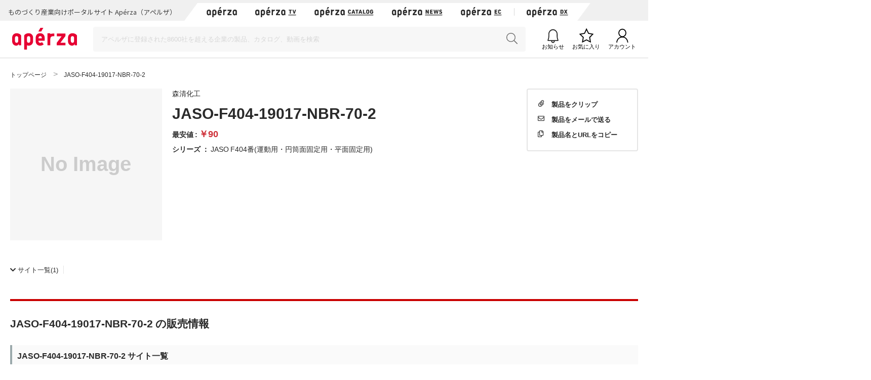

--- FILE ---
content_type: text/html;charset=UTF-8
request_url: https://www.aperza.com/ja/d/m/%E6%A3%AE%E6%B8%85%E5%8C%96%E5%B7%A5/JASO-F404-19017-NBR-70-2/1550618086.html?device=pc
body_size: 28111
content:
<!doctype html>
<html xmlns="http://www.w3.org/1999/xhtml"
      lang="ja">
<head>
 <title>JASO-F404-19017-NBR-70-2 -  - 森清化工 | Apérza（アペルザ） | ものづくり産業向けポータル</title>
 <script type="text/javascript" src="https://web.aperza.com/aw.js"></script>
 <script type="text/javascript" src="https://dmp.im-apps.net/pms/xl0YwZjA/pmt.js"></script>
 <meta charset="utf-8" />
 <meta http-equiv="Pragma" content="no-cache" />
 <meta http-equiv="Cache-Control" content="no-cache" />
 <meta http-equiv="X-UA-Compatible" content="IE=edge" />
 <meta name="viewport" content="width=device-width, initial-scale=1" />
 <meta name="format-detection" content="telephone=no" />
 <meta name="copyright" content="Aperza inc" />
 <meta name="Targeted Geographic Area" content="Japan" />
 <meta name="coverage" content="Japan" />
 <meta name="rating" content="general" />
 <meta name="content-language" content="ja" />
 
 
    <meta name="robots" content="index,follow" />
 
 <meta property="og:site_name" content="Apérza（アペルザ） | ものづくり産業向けポータル" />
 <meta property="og:locale" content="ja_JP" />
 <meta property="og:locale:alternate" content="en_US" />
 <meta property="og:type" content="website" />
 <meta property="fb:app_id" content="565340070335172" />
 <meta property="og:url" content="https://www.aperza.com/ja/d/m/%E6%A3%AE%E6%B8%85%E5%8C%96%E5%B7%A5/JASO-F404-19017-NBR-70-2/1550618086.html?device=pc" />
 <meta name="twitter:card" content="summary_large_image" />
 <link rel="shortcut icon" href="https://static.aperza.com/common/images/aperza2022/favicon/favicon.ico" />
 <link rel="apple-touch-icon" sizes="76x76" href="https://static.aperza.com/common/images/aperza2022/apple-touch-icon/apple-touch-icon-76x76.png" />
 <link rel="apple-touch-icon" sizes="120x120" href="https://static.aperza.com/common/images/aperza2022/apple-touch-icon/apple-touch-icon-120x120.png" />
 <link rel="apple-touch-icon" sizes="152x152" href="https://static.aperza.com/common/images/aperza2022/apple-touch-icon/apple-touch-icon-152x152.png" />
 <link rel="apple-touch-icon" sizes="167x167" href="https://static.aperza.com/common/images/aperza2022/apple-touch-icon/apple-touch-icon-167x167.png" />
 <link rel="apple-touch-icon" sizes="180x180" href="https://static.aperza.com/common/images/aperza2022/apple-touch-icon/apple-touch-icon-180x180.png" />
 <link href="https://fonts.googleapis.com/css?family=Lato:400,700" rel="stylesheet" />
 <link rel="stylesheet" type="text/css" href="https://static.aperza.com/common/css/font-awesome.min.css" />

 
 <meta property="og:title" content="JASO-F404-19017-NBR-70-2 -  - 森清化工 | Apérza（アペルザ） | ものづくり産業向けポータル" />

 
 <meta name="description" content="森清化工 JASO F404番(運動用・円筒面固定用・平面固定用) JASO-F404-19017-NBR-70-2 の型式情報です。  | Apérza（アペルザ）は、ものづくり産業向けに特化したポータルサイトです。ものづくりや研究開発に携わる技術者の情報収集、比較選定、調達購買をワンストップで支援します。技術者の役に立つ情報を、カタログ・動画・記事など様々な形式で提供し、新しい製品や技術との出会いを提供します。" />

 
 <meta property="og:description" content="森清化工 JASO F404番(運動用・円筒面固定用・平面固定用) JASO-F404-19017-NBR-70-2 の型式情報です。  | Apérza（アペルザ）は、ものづくり産業向けに特化したポータルサイトです。ものづくりや研究開発に携わる技術者の情報収集、比較選定、調達購買をワンストップで支援します。技術者の役に立つ情報を、カタログ・動画・記事など様々な形式で提供し、新しい製品や技術との出会いを提供します。" />

 
 <meta property="keywords" content="Apérza, アペルザ, 製造業, ものづくり, 生産設備, 間接材, 生産財, 産業用, FA, 制御機器, 機械部品, 電子部品, 半導体, 製造装置, 工作機械, 計測, 試験, 検査, 工具, ロボット, IoT, EC, 通販, カタログ, 森清化工, JASO F404番(運動用・円筒面固定用・平面固定用), "/>

 
 

 
 <meta property="og:image" content="https://static.aperza.com/common/images/aperza2022/ogp/logo.png"  />

 
 

 
 <link rel="stylesheet" type="text/css" href="https://static.aperza.com/common/css/flag-icon.min.css" />

 
 <link rel="stylesheet" type="text/css" href="https://static.aperza.com/www/css/aperza-search_apz2022.css" />

 
 <link rel="stylesheet" type="text/css" href="https://static.aperza.com/www/css/search.layouts_apz2022.css" />

 
 <link rel="stylesheet" type="text/css" href="https://static.aperza.com/www/css/search.modules_apz2022.css" />

 
 <link rel="stylesheet" type="text/css" href="https://static.aperza.com/common/css/font-awesome.min.css" />

 
 <style>
    .inactive{
      opacity:0.3;
      pointer-events : none;
    }
</style>

 
 
    <script type="text/javascript">
    /*<![CDATA[>*/
      window.dataLayer = window.dataLayer || [];
      dataLayer.push({
        'td-parts-ini'                  : new Array('search/search'),
        'td-obj.action'                 : "",

        'td-obj.session_id'             : "205B90BBA19EE76E8636C2EC188F8AEC",
        'td-obj.member_id'              : "",
        'td-obj.member_type'            : "",
        'td-obj.buyer_contact_id'       : "",
        'td-obj.buyer_approval_flag'    : "",

        'td-obj.obj_company_id'         : "d5c7aa74-1239-4d22-989c-d45728f555a0",
        'td-obj.obj_company_name'       : "\u68EE\u6E05\u5316\u5DE5",
        'td-obj.obj_company_type'       : "20",
        'td-obj.obj_company_contract_id' : "",
        'td-obj.obj_manufacturer_brand_id' : "7766",

        'td-obj.obj_seller_contact_id'  : "",
        'td-obj.obj_ec_contact_id'      : "",
        'td-obj.obj_ec_shop_name'       : "",

        'td-obj.obj_product_id'         : "710799c0014406607b5ecb193526e34635e468a5",
        'td-obj.obj_product_category'   : "",
        'td-obj.obj_product_type'       : "2",
        'td-obj.obj_product_parent_id'  : "a7b8cf6e1a0eee00eed50c207d2e4dc449d12d39",
        'td-obj.obj_product_category_1_id' : "",
        'td-obj.obj_product_category_2_id' : "",
        'td-obj.obj_product_category_3_id' : "",
        'td-obj.obj_product_category_4_id' : "",

        'td-obj.search_elapsed_time'    : "",
        'td-obj.search_hits'            : "",
        'td-obj.exact_match_hits'       : "",
        'td-obj.search_type'            : "",
        'td-obj.search_box_area'        : "",
        'td-obj.search_query'           : "",
        'td-obj.search_category'        : "",
        'td-obj.search_manufacturer'    : "",
        'td-obj.search_supplier'        : "",
        'td-obj.search_series'          : "",
        'td-obj.search_page_num'        : "",
        'td-obj.search_sort_key'        : "",
        'td-obj.search_sort_order'      : "",
        'td-obj.search_result_limit'    : "",
        'td-obj.search_item_list'       : "",

        'td-obj.ui_lang'                : "ja",
        'ui_lang'                       : "ja"
      });
      /*]]>*/
    </script>


 
 
    <script type="text/javascript">
        /*<![CDATA[>*/
          tdDataLayer = window.dataLayer[0] || {};
          tdDataLayer['ad.product_model_id'] = "710799c0014406607b5ecb193526e34635e468a5";
          tdDataLayer['ad.manufacturer_company_id'] = "d5c7aa74-1239-4d22-989c-d45728f555a0",
          tdDataLayer['ad.product_category_1_id'] = "",
          tdDataLayer['ad.product_category_2_id'] = "",
          tdDataLayer['ad.product_category_3_id'] = "",
          tdDataLayer['ad.product_category_4_id'] = ""
          /*]]>*/
    </script>


 
 <script type="aperza_preview"><!-- This tag will be processed by com.aperza.common.web.thymeleaf.PreviewScriptProcessor --></script>

 
 
    
    <link rel="canonical" href="https://www.aperza.com/ja/d/m/%E6%A3%AE%E6%B8%85%E5%8C%96%E5%B7%A5/JASO-F404-19017-NBR-70-2/1550618086.html?device=pc">
    <link rel="alternate" hreflang="ja" href="https://www.aperza.com/ja/d/m/%E6%A3%AE%E6%B8%85%E5%8C%96%E5%B7%A5/JASO-F404-19017-NBR-70-2/1550618086.html?device=pc">
    <link rel="alternate" hreflang="en" href="https://www.aperza.com/en/d/m/%E6%A3%AE%E6%B8%85%E5%8C%96%E5%B7%A5/JASO-F404-19017-NBR-70-2/1550618086.html?device=pc">
    <link rel="alternate" hreflang="x-default" href="https://www.aperza.com/ja/d/m/%E6%A3%AE%E6%B8%85%E5%8C%96%E5%B7%A5/JASO-F404-19017-NBR-70-2/1550618086.html?device=pc">


 <script>
/*<![CDATA[*/
    if (window.APERZA) {
        window.APERZA.locale = "ja"
    } else {
        window.APERZA = {
            locale: "ja"
        }
    }
/*]]*/
</script>

    
    

    <style>
    img {
        opacity: 1;
        transition: opacity 0.3s;
    }

    img[data-src] {
        opacity: 0;
    }
    </style>
 
</head>
<body class="body-searchWeb">
  
		<!-- Google Tag Manager -->
		<noscript>
			<iframe src="//www.googletagmanager.com/ns.html?id=GTM-T3FXPP"
				height="0" width="0" style="display: none; visibility: hidden"></iframe>
		</noscript>
		<!-- End Google Tag Manager -->
	
  
  
    <div id="aperza-header"></div>
  

  

    <div class="container liquid-container view-searchResult">
      <div id="breadCrumb">
    <ol class="breadCrumb" vocab="https://schema.org/" typeof="BreadcrumbList" style="transition-timing-function: cubic-bezier(0.1, 0.57, 0.1, 1); transition-duration: 0ms; transform: translate(0px, 0px) translateZ(0px);">
       <li property="itemListElement" typeof="ListItem">
           <a property="item" typeof="WebPage" href="https://www.aperza.com/">
               <span property="name">トップページ</span>
            </a>
            <meta property="position" content="1">
        </li>
        <li property="itemListElement" typeof="ListItem">
            
            
            <span property="name">JASO-F404-19017-NBR-70-2</span>
            <span></span>
            
            <meta property="position" content="2">
        </li>
    </ol>
</div>        
    </div>
    
	<div class="container liquid-container">
		<div class="layout-productDetailTopColumns">
        <div class="image col">
          <div class="module-productImageViewer">
            
            
            <div class="selectedImage">
                <img alt="" src="https://static.aperza.com/common/images/img_no_image.svg" data-large="https://static.aperza.com/common/images/img_no_image.svg" onerror="&#39;this.src=\&#39;&#39; + &quot;https:\/\/static.aperza.com\/common\/images\/img_no_image.svg&quot; + &#39;\&#39;;&#39;" />
            </div>
          </div>
          
        </div>
        <div class="information col">
          <p class="companyName">
            
              
              
                <a href="/ja/mfr/MORISEI%20KAKO/16381/index.html">森清化工</a>
              
            
            
          </p>
          <h1 class="titleXL mb-10">
            
              JASO-F404-19017-NBR-70-2
              
              
            
          </h1>

          
          
            
                
                    <p class="lowestPrice">最安値 : <span>￥90</span>
                        <span></span>
                        
                        &nbsp;
                        <span></span>
                    </p>
                

                
            

          
          
          <p class="seriesName"><span>シリーズ</span> ：
            
            
              <a class="link txt-normal" data-ev_company_name="森清化工" data-ev_company_id="7766" data-ev_company_type="20" data-ev_product_id="a7b8cf6e1a0eee00eed50c207d2e4dc449d12d39" data-ev_product_type="2" href="/ja/d/s/MORISEI%20KAKO/148684.html">JASO F404番(運動用・円筒面固定用・平面固定用)</a>
                        
          </p>
          
          
          

          

          <div class="productTags">
          
          
          
          <!-- hidden -->
          <!-- hidden -->
          
          
          
          </div>

          
          
          
          

          
        </div>
        <div class="action col">
            

          <div class="clipWrapper">
            <div class="react-clip" 
              id='clip-component'
              data-service-id="3"
              data-contents-type="6"
              data-contents-detail-type="0" data-menu-type="side" data-clip-title="JASO-F404-19017-NBR-70-2" data-clip-url="https://www.aperza.com/d/r/model/0/1550618086/index.html" data-clip-image-url="https://static.aperza.com/common/images/img_no_image.svg"
              ></div>
          </div>
        </div>
	</div>	
		<div class="mod_modelDetailInsideLink">
			<ul>
				<li><a href="#productModelOfferEc"><i class="fas fa-chevron-down"></i><span>サイト一覧</span>(1)</a></li>
        
				
				
				
				
				
				
				
			</ul>
      	</div>

        <h2 class="titleL titleL-TB-penetrate">
            
      
        JASO-F404-19017-NBR-70-2
        
      の販売情報
    
        </h2>
        <div class="mb-50">
          <div class="searchModelNumber-list-ec"
		id="productModelOfferEc">
		
		<h3 id="pm02"
			class="titleM decorated titleL-TB-penetrate searchOctopart">
			
      
        JASO-F404-19017-NBR-70-2
        
      サイト一覧
    
		</h3>
		

<div class="searchModel-annotationDisplayPrice overlay-trigger">
	<span class="show-PC">表示価格についてのご注意</span>
	<div class="overlay-base overlay-balloon-bottom show-PC">
		通貨、価格に*が付いているものは06:58の為替情報(Yahoo!ファイナンス)を元に変換された情報です。実際の価格と異なる場合がございますのでご注意ください。
	</div>
	<span class="show-TB txt-10 txt-c-grey">
		通貨、価格に*が付いているものは06:58の為替情報(Yahoo!ファイナンス)を元に変換された情報です。実際の価格と異なる場合がございますのでご注意ください。
	</span>
</div>




<table class="supplierTable supplierTable-l show-PC">
	<tbody>
		<tr class="supplierTable-head">
			<th class="th-country hover-sort" scope="row" rowspan="2">国</th>
			<th class="th-supplier hover-sort" scope="row" rowspan="2">販売元</th>
			<th class="th-product hover-sort" scope="row" rowspan="2">販売元製品コード</th>
			<td class="th-orderInfo" colspan="4" height="10"></td>
			<th class="th-purchase" scope="row" rowspan="2">購入・問い合わせ</th>
			<th class="th-currency hover-sort" scope="row" rowspan="2">通貨</th>
			
			
			
			
			
				
				
					
					
						<td colspan="1" class="th-lotall txt-bold"></td>
					
				
			
			

			<th class="th-comment" scope="row" rowspan="2">サプライヤーコメント</th>
		</tr>
		<tr class="supplierTable-head">
			<th scope="row" class="th-intlShipping">海外発送</th>
			<th scope="row" class="th-stocks hover-sort">在庫</th>
			<th scope="row" class="th-shipment hover-sort">出荷</th>
			<th scope="row" class="th-annotation align-center">※</th>
			
			
			
			<th class="th-lot hover-sort" scope="row">
				
				価格
				
			</th>
			
			
			
			
			
		</tr>
		
		
		
		
		
		
			
            
                <tr>

<td class="overlay-trigger">
	
		<span class="flag-icon flag-icon-jp"></span>
		
	
</td>

<td class="td-searchModelNumber-detail-table-ec-aggregatorName">
	
   	
		<div class="td-inview" data-ev_company_contract_id="10006408" data-ev_company_name="MiSUMi-VONA" data-ev_company_id="8a48a9af-cb54-444a-b8f2-e763ea1f819d" data-ev_company_type="21" data-ev_manufacturer_brand_id="7766" data-ev_product_id="088f2aa72dd4bcdae47181845b95b00b051db25a" data-ev_ec_shop_name="MiSUMi-VONA" data-ev_product_type="3" data-ev_product_parent_id="710799c0014406607b5ecb193526e34635e468a5"></div>
		
			
				
				
					<a target="_blank"
					   data-ev_company_contract_id="10006408" data-ev_company_name="MiSUMi-VONA" data-ev_company_id="8a48a9af-cb54-444a-b8f2-e763ea1f819d" data-ev_company_type="21" data-ev_manufacturer_brand_id="7766" href="/ja/dst/ec/c91ec18457ceb6c8e2a810bbe1548f05be2d4491/c18d428f37ce21441424e7be60b49f677d483141/index.html">
						<span class="txt-12">MiSUMi-VONA</span>
					</a>
				
			
			
		
		
   	
</td>

<td class="td-searchModelNumber-detail-table-ec-productName bundleSKU">
	
	
    
		
		
			<a class="txt-12 redirect_supplier" target="_blank"
			   data-ev_company_contract_id="10006408" data-ev_company_name="MiSUMi-VONA" data-ev_company_id="8a48a9af-cb54-444a-b8f2-e763ea1f819d" data-ev_company_type="21" data-ev_manufacturer_brand_id="7766" href="https://jp.misumi-ec.com/vona2/detail/221005149970/">JASO-F404-19017-NBR-70-2</a>
		
	
</td>
  
<td class="align-center overlay-trigger">○
  <div class="overlay-base overlay-balloon-left">

    <span>発送元</span>：日本<br/><br/>
    
    
  </div>
  
  
</td>


	<td class="align-right">なし</td>
	





	<td class="align-center">受注後回答</td>



<td class="align-center td-searchModelNumber-detail-table-ec-annotation">
    
</td>

<td class="align-center td-searchModelNumber-detail-table-ec-btn-linkDetail" style="padding: 5px 7px;">
	
	

	
		
		
			<a class="sh btn strongS mr-10 td-searchModelNumber-detail-table-ec-btn-linkDetail redirect_supplier"
			   target="_blank"
			   data-tracking-action="aperza_outgoing_ec" data-ev_company_contract_id="10006408" data-ev_company_name="MiSUMi-VONA" data-ev_company_id="8a48a9af-cb54-444a-b8f2-e763ea1f819d" data-ev_company_type="21" data-ev_manufacturer_brand_id="7766" data-ev_product_id="088f2aa72dd4bcdae47181845b95b00b051db25a" data-ev_product_type="3" data-ev_product_parent_id="710799c0014406607b5ecb193526e34635e468a5" href="https://jp.misumi-ec.com/vona2/detail/221005149970/">
				<span>販売元サイトを見る</span>
				<span class="icon icon-white icon-s icon-external"></span>
			</a>
		
		<a class="txt-11 inactive" data-ev_company_contract_id="10006408" data-ev_company_name="MiSUMi-VONA" data-ev_company_id="8a48a9af-cb54-444a-b8f2-e763ea1f819d" data-ev_company_type="21" data-ev_manufacturer_brand_id="7766" data-ev_product_id="088f2aa72dd4bcdae47181845b95b00b051db25a" data-ev_product_type="3" data-ev_product_parent_id="710799c0014406607b5ecb193526e34635e468a5" href="javascript:void(0)">問い合わせ</a>
	
</td>


<td>JPY</td>

	
<td class="align-right overlay-trigger">
	

	
		<span class="tagtip tagtip-lowestPrice">最安</span>
		
			<span>90</span>
			
			&nbsp;
			
		
		
	
</td>


  




<td class="align-left"></td>

</tr>
			    
            
		
	</tbody>
</table>

          <dl class="supplierTable-TB show-TB">
            
            <dt>
              <div class="disp-tb">
                <div class="disp-tc align-left">

                
                
                    
                        <a target="_blank" href="/ja/dst/ec/c91ec18457ceb6c8e2a810bbe1548f05be2d4491/c18d428f37ce21441424e7be60b49f677d483141/index.html">
                            <span class="txt-12" style="font-weight: bold;">MiSUMi-VONA</span>
                        </a>
                    
                    
                
                
                </div>
                <div class="disp-tc align-right">
                
                  
                  <span class="txt-10 txt-c-grey">JPY</span>
                  <span class="txt-12">
                    90&nbsp;
                  </span>
                  
                  <span class="icon icon-s js-acdn-trigger icon-plusBorder" data-target="sacdn01"></span>
                </div>
            </div>
          </dt>
          <dd class="js-is-close" ID="sacdn01">
            <div class="supplierTable-TB-dd-inner">
              <p class="txt-10 txt-c-grey mb-5">ECサイト製品コード</p>
              <p class="txt-14 mb-10" >JASO-F404-19017-NBR-70-2</p>
              <table class="mb-20">
                <tbody><tr>
                  <th class="txt-10 txt-c-grey" style="padding-bottom: 5px;">国</th>
                  <th class="txt-10 txt-c-grey" style="padding-bottom: 5px;">在庫数</th>
                  <th class="txt-10 txt-c-grey" style="padding-bottom: 5px;">出荷</th>
                  <th class="txt-10 txt-c-grey" style="padding-bottom: 5px;">海外発送</th>
                  <th></th>
                </tr>
                <tr>
                  <td class="txt-12 valign-middle">
                    <span class="flag-icon flag-icon-jp"></span>
                  </td>

                
                    <td class="align-right">なし</td>
                    
                
                
                
                
                    <td class="txt-12 valign-middle">受注後回答</td>
                

                  <td>
○
      <div class="overlay-base overlay-balloon-left">
        <span>発送元</span>：日本<br/><br/>
        
        
      </div>
      
      
                  </td>
                  <td class="align-right">
               

                  </td>
                </tr>
              </tbody></table>
              <span class="txt-10 txt-c-grey">ロット数あたりの単価</span>
              <table class="table-price-per-lot mb-20">
                <tbody>
                <tr>
                  <td>1</td>
                  <td class="align-right">
                   
                    <span class="txt-10 txt-c-grey">JPY</span>
                    <span class="txt-12">
                      
		
		
		
		
			
			
                <span>
                    90
                </span>
				
				&nbsp;
				
			
		
	
                    </span>
                  </td>
                </tr>
                
                
                
              </tbody></table>
              
              
              <div class="disp-fl fl-single-row td-searchModelNumber-detail-table-btn-linkDetail-SP">

              

              

                <a class="btn btn-m btn-ghost mr-10 btn-txt inactive" data-ev_company_contract_id="10006408" data-ev_company_name="MiSUMi-VONA" data-ev_company_id="8a48a9af-cb54-444a-b8f2-e763ea1f819d" data-ev_company_type="21" data-ev_manufacturer_brand_id="7766" data-ev_product_id="088f2aa72dd4bcdae47181845b95b00b051db25a" data-ev_product_type="3" data-ev_product_parent_id="710799c0014406607b5ecb193526e34635e468a5" href="javascript:void(0)">
                	<span>問い合わせ</span>
                </a>

                
                
                    <a class="btn btn-m btn-fill btn-txt-rev redirect_supplier"
                       target="_blank"
                       data-tracking-action="aperza_outgoing_ec" data-ev_company_contract_id="10006408" data-ev_company_name="MiSUMi-VONA" data-ev_company_id="8a48a9af-cb54-444a-b8f2-e763ea1f819d" data-ev_company_type="21" data-ev_manufacturer_brand_id="7766" data-ev_product_id="088f2aa72dd4bcdae47181845b95b00b051db25a" data-ev_product_type="3" data-ev_product_parent_id="710799c0014406607b5ecb193526e34635e468a5" href="https://jp.misumi-ec.com/vona2/detail/221005149970/">
                        <span>販売元サイトを見る</span>
                    </a>
                
              

              </div>
            </div>
          </dd>
          
        </dl>




	</div>          
        	
			    
			    
		    </div>		
		
		
		
		
    
		    

      <div id="scrollTop"><span class="fas fa-chevron-up"></span><span>このページのトップへ</span></div>
    </div>
  

  
		<div class="mod_globalNavSP">
			<ul>
				<li>
					<a target="_blank" href="https://www.aperza.com/catalog/">
						<span>カタログから探す</span>
					</a>
				</li>
				<li>
					<a target="_blank" href="https://ec.aperza.com/">
						<span>アペルザで購入する</span>
					</a>
				</li>
				<li>
					<a target="_blank" href="https://news.aperza.jp">
						<span>ニュース・記事を読む</span>
					</a>
				</li>
			</ul>
		</div>
	

  
  <script>
    [].forEach.call(document.querySelectorAll('img[data-src]'), function(img) {
        img.setAttribute('src', img.getAttribute('data-src'));
        img.onload = function() {
            img.removeAttribute('data-src');
        };
    });
  </script>

  
  <script type="text/javascript" src="https://cdnjs.cloudflare.com/ajax/libs/babel-polyfill/6.26.0/polyfill.min.js"></script>

  
  
  <script type="text/javascript">
    /*<![CDATA[>*/
        function setValueIfNotEmpty(elem, key, value) {
            if (elem.getAttribute(key) === null) {
                elem.setAttribute(key, value);
            }
        }

        [].forEach.call(document.querySelectorAll('a[data-tracking-action], button[data-tracking-action]'), function(elem) {

            
                setValueIfNotEmpty(elem, 'data-ev_company_name', "\u68EE\u6E05\u5316\u5DE5");
            


            
                setValueIfNotEmpty(elem, 'data-ev_company_id', "d5c7aa74-1239-4d22-989c-d45728f555a0");
            


            
                setValueIfNotEmpty(elem, 'data-ev_company_type', "20");
            


            
                setValueIfNotEmpty(elem, 'data-ev_product_id', "710799c0014406607b5ecb193526e34635e468a5");
            


            


            
                setValueIfNotEmpty(elem, 'data-ev_product_type', "2");
            


            
                setValueIfNotEmpty(elem, 'data-ev_product_parent_id', "a7b8cf6e1a0eee00eed50c207d2e4dc449d12d39");
            
        });
    /*]]>*/
  </script>

  
  <script src="https://static.aperza.com/common/js/jquery-2.2.4.min.js"></script>
  <script src="https://www.aperza.com//config/constraint.js?v=2.4"></script>
  
		<script defer src="https://static.aperza.com/www/js/product.js"></script>
		<script defer src="https://static.aperza.com/www/js/serchmodelpatical.js"></script>
		<script defer src="https://static.aperza.com/common/js/apz_modal.js"></script>
	

  
      <div>
		<footer id="aperza-footer" data-service="search" data-isSocialLink="false" data-isMultiLang="false"></footer>
	</div>
  

  
  <script src="https://static.aperza.com/common/components/clip_search/bundle.js" ></script>

  
  <script defer src="https://static.aperza.com/common/js/jquery.menu-aim.js"></script>
  <script defer src="https://static.aperza.com/common/js/readmore.min.js"></script>
  <script defer src="https://static.aperza.com/common/js/zoomsl-3.0.min.js"></script>
  <script defer src="https://static.aperza.com/common/js/iscroll.js"></script>
  <script defer src="https://static.aperza.com/common/js/async.min.js"></script>
  <script defer src="https://static.aperza.com/www/js/search.common.js"></script>

  <script>
        /*<![CDATA[*/
        function loadViewer() {
            var dfd = $.Deferred();

            var xhttp = new XMLHttpRequest();
            xhttp.onreadystatechange = function () {
                if (this.readyState == 4) {
                    try {
                        var viewer = JSON.parse(this.responseText);
                        if (viewer.aperzaId) {
                            window['dataLayer'][0]['td-obj.member_id'] = viewer.aperzaId ;
                        }
                    } catch (ex) {
                        console.error('loadViewer ERROR', ex);
                    }

                    dfd.resolve();

                }
            };
            xhttp.open("GET", "https:\/\/www.aperza.com\/\/viewer.json?v=2.4", true);
            xhttp.send();

            return dfd.promise();
        }

        $.when(loadViewer());
        /*]]>*/
    </script>
  <script type="text/javascript">
      /*<![CDATA[*/

      (function(w,d,s,l,i){
          w[l]=w[l]||[];w[l].push({'gtm.start':new Date().getTime(),event:'gtm.js'});
          var f=d.getElementsByTagName(s)[0],j=d.createElement(s),dl=l!='dataLayer'?'&l='+l:'';
          j.async=true;j.src='//www.googletagmanager.com/gtm.js?id='+i+dl;
          f.parentNode.insertBefore(j,f);
      })(window,document,'script','dataLayer','GTM-T3FXPP');
      /*]]>*/
 	</script>
</body>
</html>


--- FILE ---
content_type: text/javascript
request_url: https://static.aperza.com/www/js/product.js
body_size: 705
content:
!function(e){var t={};function n(r){if(t[r])return t[r].exports;var o=t[r]={i:r,l:!1,exports:{}};return e[r].call(o.exports,o,o.exports,n),o.l=!0,o.exports}n.m=e,n.c=t,n.d=function(e,t,r){n.o(e,t)||Object.defineProperty(e,t,{enumerable:!0,get:r})},n.r=function(e){"undefined"!=typeof Symbol&&Symbol.toStringTag&&Object.defineProperty(e,Symbol.toStringTag,{value:"Module"}),Object.defineProperty(e,"__esModule",{value:!0})},n.t=function(e,t){if(1&t&&(e=n(e)),8&t)return e;if(4&t&&"object"==typeof e&&e&&e.__esModule)return e;var r=Object.create(null);if(n.r(r),Object.defineProperty(r,"default",{enumerable:!0,value:e}),2&t&&"string"!=typeof e)for(var o in e)n.d(r,o,function(t){return e[t]}.bind(null,o));return r},n.n=function(e){var t=e&&e.__esModule?function(){return e.default}:function(){return e};return n.d(t,"a",t),t},n.o=function(e,t){return Object.prototype.hasOwnProperty.call(e,t)},n.p="/",n(n.s=10)}({10:function(e,t){$(function(){$(".productInfo_image .preview").on("touchend click",function(){$(".productInfo_image .preview").removeClass("current"),$(this).addClass("current"),$("#mainImage").attr("src",$(this).find("img").attr("src"))}),$(".js-acdn-trigger").click(function(){var e=$(this),t=e.data("target"),n=($(".acdn-on"),e.parent().parent().parent());n.find("a");e.hasClass("acdn-on")?(e.removeClass("icon-minusBorder acdn-on"),e.addClass("icon-plusBorder"),n.css({background:"#FFFFFF","border-bottom":"1px solid #E5E5E5"}),n.next("dd").css({"border-bottom":"none"})):(e.removeClass("icon-plusBorder"),e.addClass("icon-minusBorder acdn-on"),n.css({background:"#F6F6F6","border-bottom":"none"}),n.next("dd").css({"border-bottom":"1px solid #E5E5E5"})),$("#"+t).slideToggle()}),$(".js_toggle_sameName").on("click",function(e){var t=$(this).data("toggle"),n=$(this).data("key");1==t?($("."+n).hide(),$(this).data("toggle",!1)):($("."+n).show(),$(this).data("toggle",!0))})})}});
//# sourceMappingURL=product.js.map

--- FILE ---
content_type: text/plain;charset=UTF-8
request_url: https://www.aperza.com//config/constraint.js?v=2.4
body_size: 346
content:
var constraint = {commonCdnPath:'https://static.aperza.com',productApiHost:'https://api.aperza.com',region :'JP',lang :'ja'}

--- FILE ---
content_type: application/javascript
request_url: https://static.aperza.com/web/1.110.0/app/9596.js
body_size: 31942
content:
(self.webpackChunk_aperza_app=self.webpackChunk_aperza_app||[]).push([[9596],{56653:(e,t,a)=>{"use strict";a.d(t,{Z:()=>r});const r={modal:"_39qWY0tzvqAl_RyLHdy1j",backdrop:"_1RNRXqEmycsw4Awu-0WgBS"}},1356:(e,t,a)=>{"use strict";a.d(t,{Z:()=>r});const r={CatalogPreview:"_2aNHNRKAlcw2Yc0jLzbYUg",CatalogPreviewCompanyInfo:"GMIVUAmmlfZdHeTPl5ywA",info:"_3diHE2bzU3Svyv7aSzszve",title:"_2xfJItZKzlDzqOkurUez4X",subtitle:"_1QKsZyhtW4bXvlncXOMOiB",buttons:"_33hLv8fVGv6Or2XH4ZNVJJ"}},96616:(e,t,a)=>{var r={"./af":95191,"./af.js":95191,"./ar":54358,"./ar-dz":71727,"./ar-dz.js":71727,"./ar-kw":98279,"./ar-kw.js":98279,"./ar-ly":87895,"./ar-ly.js":87895,"./ar-ma":11987,"./ar-ma.js":11987,"./ar-sa":52796,"./ar-sa.js":52796,"./ar-tn":12386,"./ar-tn.js":12386,"./ar.js":54358,"./az":57452,"./az.js":57452,"./be":79053,"./be.js":79053,"./bg":65428,"./bg.js":65428,"./bm":21569,"./bm.js":21569,"./bn":56212,"./bn.js":56212,"./bo":13667,"./bo.js":13667,"./br":192,"./br.js":192,"./bs":51802,"./bs.js":51802,"./ca":19118,"./ca.js":19118,"./cs":39990,"./cs.js":39990,"./cv":30557,"./cv.js":30557,"./cy":4227,"./cy.js":4227,"./da":95406,"./da.js":95406,"./de":87994,"./de-at":44139,"./de-at.js":44139,"./de-ch":86591,"./de-ch.js":86591,"./de.js":87994,"./dv":94649,"./dv.js":94649,"./el":14453,"./el.js":14453,"./en-au":48428,"./en-au.js":48428,"./en-ca":36972,"./en-ca.js":36972,"./en-gb":13224,"./en-gb.js":13224,"./en-ie":18843,"./en-ie.js":18843,"./en-il":32732,"./en-il.js":32732,"./en-in":76579,"./en-in.js":76579,"./en-nz":29851,"./en-nz.js":29851,"./en-sg":70442,"./en-sg.js":70442,"./eo":10654,"./eo.js":10654,"./es":63621,"./es-do":68791,"./es-do.js":68791,"./es-us":60717,"./es-us.js":60717,"./es.js":63621,"./et":72404,"./et.js":72404,"./eu":62944,"./eu.js":62944,"./fa":30496,"./fa.js":30496,"./fi":98137,"./fi.js":98137,"./fil":32872,"./fil.js":32872,"./fo":6545,"./fo.js":6545,"./fr":49090,"./fr-ca":13049,"./fr-ca.js":13049,"./fr-ch":12338,"./fr-ch.js":12338,"./fr.js":49090,"./fy":95088,"./fy.js":95088,"./ga":77812,"./ga.js":77812,"./gd":8374,"./gd.js":8374,"./gl":63649,"./gl.js":63649,"./gom-deva":52674,"./gom-deva.js":52674,"./gom-latn":44948,"./gom-latn.js":44948,"./gu":24033,"./gu.js":24033,"./he":10175,"./he.js":10175,"./hi":58055,"./hi.js":58055,"./hr":41678,"./hr.js":41678,"./hu":85111,"./hu.js":85111,"./hy-am":26530,"./hy-am.js":26530,"./id":19126,"./id.js":19126,"./is":11696,"./is.js":11696,"./it":98710,"./it-ch":38821,"./it-ch.js":38821,"./it.js":98710,"./ja":93974,"./ja.js":93974,"./jv":70648,"./jv.js":70648,"./ka":54731,"./ka.js":54731,"./kk":43501,"./kk.js":43501,"./km":84398,"./km.js":84398,"./kn":91825,"./kn.js":91825,"./ko":13729,"./ko.js":13729,"./ku":19670,"./ku.js":19670,"./ky":78797,"./ky.js":78797,"./lb":50627,"./lb.js":50627,"./lo":65859,"./lo.js":65859,"./lt":80355,"./lt.js":80355,"./lv":16594,"./lv.js":16594,"./me":45324,"./me.js":45324,"./mi":11689,"./mi.js":11689,"./mk":61308,"./mk.js":61308,"./ml":85241,"./ml.js":85241,"./mn":76320,"./mn.js":76320,"./mr":96771,"./mr.js":96771,"./ms":20503,"./ms-my":77748,"./ms-my.js":77748,"./ms.js":20503,"./mt":55534,"./mt.js":55534,"./my":62727,"./my.js":62727,"./nb":7550,"./nb.js":7550,"./ne":49899,"./ne.js":49899,"./nl":41228,"./nl-be":31225,"./nl-be.js":31225,"./nl.js":41228,"./nn":97130,"./nn.js":97130,"./oc-lnc":93130,"./oc-lnc.js":93130,"./pa-in":91282,"./pa-in.js":91282,"./pl":28190,"./pl.js":28190,"./pt":41549,"./pt-br":78135,"./pt-br.js":78135,"./pt.js":41549,"./ro":307,"./ro.js":307,"./ru":89272,"./ru.js":89272,"./sd":79248,"./sd.js":79248,"./se":74969,"./se.js":74969,"./si":65522,"./si.js":65522,"./sk":61581,"./sk.js":61581,"./sl":56428,"./sl.js":56428,"./sq":34611,"./sq.js":34611,"./sr":19821,"./sr-cyrl":20185,"./sr-cyrl.js":20185,"./sr.js":19821,"./ss":35029,"./ss.js":35029,"./sv":80939,"./sv.js":80939,"./sw":73107,"./sw.js":73107,"./ta":72304,"./ta.js":72304,"./te":72550,"./te.js":72550,"./tet":99717,"./tet.js":99717,"./tg":87669,"./tg.js":87669,"./th":94959,"./th.js":94959,"./tk":92661,"./tk.js":92661,"./tl-ph":52234,"./tl-ph.js":52234,"./tlh":94120,"./tlh.js":94120,"./tr":81111,"./tr.js":81111,"./tzl":53080,"./tzl.js":53080,"./tzm":88246,"./tzm-latn":25385,"./tzm-latn.js":25385,"./tzm.js":88246,"./ug-cn":48777,"./ug-cn.js":48777,"./uk":2014,"./uk.js":2014,"./ur":45953,"./ur.js":45953,"./uz":89716,"./uz-latn":87791,"./uz-latn.js":87791,"./uz.js":89716,"./vi":99816,"./vi.js":99816,"./x-pseudo":94450,"./x-pseudo.js":94450,"./yo":22556,"./yo.js":22556,"./zh-cn":7414,"./zh-cn.js":7414,"./zh-hk":50824,"./zh-hk.js":50824,"./zh-mo":88589,"./zh-mo.js":88589,"./zh-tw":63285,"./zh-tw.js":63285};function s(e){var t=n(e);return a(t)}function n(e){if(!a.o(r,e)){var t=new Error("Cannot find module '"+e+"'");throw t.code="MODULE_NOT_FOUND",t}return r[e]}s.keys=function(){return Object.keys(r)},s.resolve=n,e.exports=s,s.id=96616},94205:(e,t,a)=>{"use strict";a.d(t,{B:()=>A});var r=a(1392),s=a(35933),n=a(46819),l=a(28547),i=a(41327),o=a(31615),c=a(21145),m=a(96716),u=a(90451),d=a(23826),g=a(3002),p=a(66131),h=a(95693),v=a(24340),E=a(48512),_=a(33613),b=a(17983);(0,r.W)();const f=n.z.appConfig(),N=(0,s.nl)("aperza-app-search-header"),w=(0,s.nl)("aperza-app-search-suggest"),z=(0,s.nl)("aperza-app-search-shippingPrice"),y=(0,s.nl)("aperza-app-search-sellerGroupModelList"),C=(0,s.nl)("aperza-app-search-sellerShippingPrice"),k=(0,s.nl)("aperza-app-search-partner"),S=(0,s.nl)("aperza-app-search-content"),A=()=>{(0,o.g)(N),(0,c.xB)(),(0,m.s)(w),(0,u.$)(z),(0,d.$)(y),(0,g.W)(C),l.G.isCatalogPage(l.G.currentPath(),f.langCode)&&(0,v.PD)(k),(0,_.U)(S),(i._.isAperzaCompanyPage()||i._.getCustomPageComponentElement())&&((0,E.I)(),(0,p.D)(),"undefined"!=typeof $&&(0,h.A)(),(0,b.n)())}},50329:(e,t,a)=>{"use strict";a.d(t,{Z:()=>o});var r=a(2784),s=a(6277),n=a(76699),l=a(33692);const i=e=>{let{documentId:t,available:a,status:i}=e;const{sendMessage:o}=(0,l.Z)("CATALOG_PARTNER"),{t:c}=(0,n.$)(["catalog"]),m=()=>{let e=!1;return 7!==i&&a||(e=!0),e};return r.createElement(r.Fragment,null,r.createElement("div",{className:"aw-inquiry-card",id:"catalog-partner-card"},r.createElement("p",{className:"title mb-4"},c("catalog.partner.title")),r.createElement("p",{className:"mb-4"},c("catalog.partner.description")),r.createElement("a",{className:(0,s.Z)("btn btn-default btn-xl btn-block text-wrap partnerCatalog",{disabled:m()}),href:"javascript:void(0)",onClick:()=>{m()||o({documentId:t})}},c("catalog.partner.button")),7===i&&r.createElement("p",{className:"text-danger text-center"},"既に申請済です")))};i.displayName="CatalogPartnerCard";const o=i},24078:(e,t,a)=>{"use strict";a.d(t,{Z:()=>c});var r=a(2784),s=a(32270),n=a(76699),l=a(41327);const i={CatalogPreview:"_3IO1hlwUU4EWnRVHXEuVvx",CatalogPreviewCompanyInfo:"_2WzJyUhPNbHuRswsgOFSPr",info:"_2OiaG5UKjAsGy1HD3r7pJT",title:"_19druwN5pczoSYsoIJbckq",subtitle:"_19HqHYkf7taIJVtqlPBy8L",buttons:"_3pxzSvNVYWIuWQd7f1SmzR"},o=e=>{let t=l._.getEnvironment(),{documentId:a,show:o=!1,onCloseHandler:c}=e;const[m,u]=(0,r.useState)(610),{t:d}=(0,n.$)(["catalog"]);(0,r.useEffect)((()=>{window.addEventListener("message",g,!1)}),[]),(0,r.useEffect)((()=>{}),[m]);const g=e=>{if(e&&e.origin.includes("//dx."))try{let t=e.data;"loadedContentHeight"===t.event&&u(t.height)}catch(e){console.log("error parsing onMessage: ",e)}};return r.createElement(s.Z,{show:o,onHide:c,className:"modal-catalog-preview fade",dialogClassName:i.CatalogPreviewModal,size:"lg",centered:!0},r.createElement(s.Z.Header,{closeButton:!0},r.createElement(s.Z.Title,null,d("catalog.partner.modalTitle"))),r.createElement(s.Z.Body,{className:"p-0"},r.createElement("iframe",{id:"partner-iframe",src:l._.getCloudPartnerHost(t)+"/apply/new/"+a,frameBorder:"0",width:"100%",height:m})),r.createElement(s.Z.Footer,null,r.createElement("button",{type:"button",onClick:c,className:"btn btn-default btn-wide btn-xl","data-dismiss":"modal","aria-label":"Close"},d("close"))))};o.displayName="CatalogPartnerModal";const c=o},35131:(e,t,a)=>{"use strict";a.d(t,{Z:()=>o});var r=a(2784),s=a(13980),n=a.n(s),l=a(76699);const i=e=>{let{messageId:t,values:a,optionValue:s}=e,{t:n}=(0,l.$)();return r.createElement("option",{value:s},n(t,a))};i.propTypes={messageId:n().string.isRequired,optionValue:n().any.isRequired,values:n().object};const o=i},72472:(e,t,a)=>{"use strict";a.d(t,{Z:()=>d});var r=a(2784),s=a(13980),n=a.n(s),l=a(88693),i=a(19194),o=a.n(i),c=a(78606),m=a(95096),u=a(49929);class d extends r.Component{render(){return"weight"==this.props.shippingType?r.createElement((function(e){return e.shippingInfo.additionalShippingFeesWeight&&e.shippingInfo.additionalShippingFeesWeight.length>0?r.createElement("span",null,r.createElement("span",{className:"col-tooltips",style:{float:"right",marginLeft:"10px"},"data-tip":JSON.stringify(e.shippingInfo.additionalShippingFeesWeight),"data-for":"additionalWeight_"+e.shippingInfo.locationCode},r.createElement(u.G,{icon:m.hlT})),r.createElement(o(),{id:"additionalWeight_"+e.shippingInfo.locationCode,className:"cell-tooltip",place:"right",type:"info",getContent:e=>{let t=JSON.parse(e);if(t)return t.map(((e,t)=>r.createElement("div",{key:"w_"+t,className:"list-item-tooltip"},r.createElement("ul",null,r.createElement("li",null,r.createElement(l.Z,{messageId:"seller.shippingFee.referenceWeight"})," :"," ",e.referenceWeight),r.createElement("li",null,r.createElement(l.Z,{messageId:"seller.shippingFee.shippingFeePerAdditionalKilo"}),":"," ",c.R.parseCurrency(e.shippingFeePerAdditionalKilo)),r.createElement("li",null,r.createElement(l.Z,{messageId:"seller.shippingFee.shippingFee"})," :"," ",0!=e.shippingFee?c.R.parseCurrency(e.shippingFee,!0):r.createElement(l.Z,{messageId:"seller.shippingFee.free"}))))))}})):null}),{...this.props}):r.createElement((function(e){return e.shippingInfo.additionalShippingFeesQuantity&&e.shippingInfo.additionalShippingFeesQuantity.length>0?r.createElement("span",null,r.createElement("span",{className:"col-tooltips",style:{float:"right",marginLeft:"10px"},"data-tip":JSON.stringify(e.shippingInfo.additionalShippingFeesQuantity),"data-for":"additionalQuantity_"+e.shippingInfo.locationCode},r.createElement(u.G,{icon:m.Diu})),r.createElement(o(),{id:"additionalQuantity_"+e.shippingInfo.locationCode,className:"cell-tooltip",place:"right",type:"info",getContent:e=>{let t=JSON.parse(e);if(t)return t.map(((e,t)=>r.createElement("div",{key:"q_"+t,className:"list-item-tooltip"},r.createElement("ul",null,r.createElement("li",null,r.createElement(l.Z,{messageId:"seller.shippingFee.shippingFeePerAdditionalQuantity"})," ",":"," ",c.R.parseCurrency(e.shippingFeePerAdditionalQuantity)),r.createElement("li",null,r.createElement(l.Z,{messageId:"seller.shippingFee.shippingFee"})," :"," ",0!=e.shippingFee?c.R.parseCurrency(e.shippingFee,!0):r.createElement(l.Z,{messageId:"seller.shippingFee.free"}))))))}})):null}),{...this.props})}}d.propTypes={shippingInfo:n().object.isRequired,shippingType:n().string.isRequired}},48018:(e,t,a)=>{"use strict";a.d(t,{Z:()=>N});var r=a(88693),s=a(46819),n=a(38084),l=a(30382),i=a.n(l),o=a(13980),c=a.n(o),m=a(2784),u=a(44144),d=a(41327),g=a(49929);class p extends m.Component{constructor(e){super(e),this.state={showSubMenu:!0}}onMouseOver(e){!this.props.disabled&&this.props.onMouseOver&&(this.props.onMouseOver(),e.preventDefault())}render(){const{title:e,shortTitle:t,imageIconUrl:a,url:r,className:s,icon:l,openOnNewTab:i,showExternalLink:o,disabled:c,onMouseLeave:p}=this.props,{showSubMenu:h}=this.state;let v="none";h&&(v="block");const E=t||e,_=d._.getHref().startsWith(r||"");return m.createElement("div",{onMouseOver:this.onMouseOver.bind(this),onMouseLeave:p},m.createElement("a",{className:`naviLink ${s||""} ${_?"selected":""} ${c?"aw-disabled":""}`,href:c?"#":r,target:i?"_blank":"_self",rel:"noreferrer"},l&&(e=>"imageIconUrl"===e&&a?m.createElement("img",{src:a,alt:"icon"}):"string"==typeof e||e instanceof String?m.createElement("div",{className:`naviLinkLogo ${e}`}):m.createElement("div",{style:{marginRight:"4px"}},m.createElement(g.G,{...e})))(l),m.createElement(u.M,{desktopOnly:!0},e),m.createElement(u.M,{mobileOnly:!0},E),o&&m.createElement("div",{style:{marginLeft:"2px"}},m.createElement(g.G,{icon:n.gJF}))))}}p.propTypes={title:c().any.isRequired,shortTitle:c().any,icon:c().any,url:c().string,openOnNewTab:c().bool,showExternalLink:c().bool,className:c().string,onMouseOver:c().func,onMouseLeave:c().func,disabled:c().bool};const h=s.z.appConfig();class v extends m.Component{render(){let e="https://www.aperza.com/corp/service/aperzacatalog_guide/",t=!0,a="navbar.promote.company";return!h.isAperzaMarketplace&&this.props.disableMarketplaceBanner||(e="https://www.aperza.com/corp/service/aperza_sellers/",t=!1,a="navbar.promote.company_ec"),m.createElement(u.M,{largeDesktopOnly:t},m.createElement(p,{title:m.createElement(r.Z,{messageId:a}),openOnNewTab:!0,url:e}))}}v.propTypes={viewer:c().shape({disableMarketplaceBanner:c().bool})};const E=s.z.appConfig();class _ extends m.Component{render(){let e=`https://id${E.baseComDomain}/signup/register.html`;return!E.isAperzaMarketplace&&this.props.disableMarketplaceBanner||(e=`https://order${E.baseComDomain}/member/index.html`),m.createElement(u.M,{largeDesktopOnly:!0},m.createElement(p,{title:m.createElement(r.Z,{messageId:"navbar.signUp"}),icon:"signup",className:"sign-up",url:e}))}}_.propTypes={viewer:c().shape({disableMarketplaceBanner:c().bool})};const b=s.z.appConfig(),f=e=>{const{viewer:t,disableNavCatalog:a,disableNavMarketplace:s,disableNavNews:l,disableNavExhibitions:i,disableNavManufacturers:o,disableNavShops:c,disableNavPromote:u,disableNavRegisterAccount:d,disableAperzaTv:g}=e,h=(0,m.useRef)(null),E=(0,m.useRef)(null),[f,N]=(0,m.useState)(0);return m.createElement("div",{ref:h,className:"strip aw-navbar",style:{justifyContent:"space-between",position:"relative",height:"18px"}},m.createElement("div",{ref:E,className:"strip",style:{}},!a&&m.createElement(m.Fragment,null,m.createElement(p,{title:m.createElement(r.Z,{messageId:"navbar.searchCatalog"}),shortTitle:m.createElement(r.Z,{messageId:"navbar.searchCatalog_short"}),icon:{icon:n.cnt,size:"lg"},url:`${b.searchWebUrlPrefix}/catalog/`})),!s&&m.createElement(m.Fragment,null,m.createElement(p,{title:m.createElement(r.Z,{messageId:"navbar.buy"}),shortTitle:m.createElement(r.Z,{messageId:"navbar.buy_short"}),icon:{icon:n.sq$,size:"lg"},url:`https://www${b.baseComDomain}/marketplace/index.html`})),!l&&m.createElement(m.Fragment,null,m.createElement(p,{title:m.createElement(r.Z,{messageId:"navbar.news"}),shortTitle:m.createElement(r.Z,{messageId:"navbar.news_short"}),icon:{icon:n.Xgz,size:"lg"},openOnNewTab:!0,url:`https://news${b.baseDomain}`})),!i&&m.createElement(m.Fragment,null,m.createElement(p,{title:m.createElement(r.Z,{messageId:"navbar.exhibitions"}),shortTitle:m.createElement(r.Z,{messageId:"navbar.exhibitions_short"}),icon:{icon:n.Yq2,size:"lg"},url:`${b.searchWebUrlPrefix}/feature/top`})),!o&&m.createElement(m.Fragment,null,m.createElement(p,{title:m.createElement(r.Z,{messageId:"navbar.ec.manufacturers"}),url:`${b.marketplaceWebUrlPrefix}/mfr/index.html`})),!c&&m.createElement(m.Fragment,null,m.createElement(p,{title:m.createElement(r.Z,{messageId:"navbar.ec.shops"}),url:`${b.searchWebUrlPrefix}/dst/mp/index.html`})),!g&&m.createElement(m.Fragment,null,m.createElement(p,{title:m.createElement(r.Z,{messageId:"navbar.aperzaTv"}),icon:{icon:n.IyC,size:"lg"},url:`${b.aperzaTvHost}`}))),m.createElement("div",{className:"strip right "},!u&&t&&!t.isLogin&&m.createElement(m.Fragment,null,m.createElement(v,{...e})),!d&&t&&!t.isLogin&&m.createElement(m.Fragment,null,m.createElement(_,{...e})),!u&&t&&t.isLogin&&[1,2,3].includes(t.endUserType)&&m.createElement(v,null)))};f.propTypes={viewer:c().shape({id:c().string,isLogin:c().bool,endUserType:c().number}),disableNavCatalog:c().bool,disableNavMarketplace:c().bool,disableNavNews:c().bool,disableNavExhibitions:c().bool,disableNavManufacturers:c().bool,disableNavShops:c().bool,disableNavPromote:c().bool,disableNavRegisterAccount:c().bool,disableMarketplaceBanner:c().bool},f.fragments={viewer:i()`
    fragment NavBar_viewer on Viewer {
      id
      isLogin
      endUserType
    }
  `};const N=f},29503:(e,t,a)=>{"use strict";a.d(t,{Z:()=>h});var r=a(2784),s=a(13980),n=a.n(s),l=a(88693),i=a(46819),o=a(41327);const c={display:"block",position:"absolute",top:0,left:0,height:"100%",width:"100%",overflow:"hidden",pointerEvents:"none",zIndex:-1,opacity:0};class m extends r.Component{constructor(e){super(e),this.state={isMounted:!1},this.setDOMElement=this.setDOMElement.bind(this),this.handleLoad=this.handleLoad.bind(this)}componentDidMount(){this.setState({isMounted:!0})}componentWillUnmount(){this.domElement.contentDocument&&this.domElement.contentDocument.defaultView.removeEventListener("resize",this.props.onResize)}setDOMElement(e){this.domElement=e}handleLoad(){this.domElement.contentDocument.defaultView.addEventListener("resize",this.props.onResize)}render(){return r.createElement("object",{style:c,type:"text/html",data:this.state.isMounted?"about:blank":void 0,ref:this.setDOMElement,onLoad:this.handleLoad})}}m.propTypes={onResize:n().func.isRequired};class u extends r.Component{constructor(e){super(e),this.isOverflowed=!1,this.domElement=null,this.setDOMElement=this.setDOMElement.bind(this),this.checkOverflow=this.checkOverflow.bind(this)}componentDidMount(){this.checkOverflow()}componentDidUpdate(){this.checkOverflow()}setDOMElement(e){this.domElement=e}checkOverflow(){const e=this.domElement.scrollWidth>this.domElement.clientWidth||this.domElement.scrollHeight>this.domElement.clientHeight;e!==this.isOverflowed&&(this.isOverflowed=e,this.props.onOverflowChange&&this.props.onOverflowChange(e))}render(){const{style:e,className:t,children:a}=this.props;return r.createElement("div",{ref:this.setDOMElement,style:{...e,position:"relative"},className:t},a,r.createElement(m,{onResize:this.checkOverflow}))}}u.propTypes={onOverflowChange:n().func,children:n().node,style:n().object,className:n().string},u.defaultProps={style:{}};class d extends r.Component{constructor(e){super(e),this.state={showSubMenu:!0}}onMouseOver(e){this.props.onMouseOver&&(this.props.onMouseOver(),e.preventDefault())}render(){let{title:e,count:t,shortTitle:a,imageUrl:s,url:n,className:l,icon:i,selected:o,openOnNewTab:c}=this.props,{showSubMenu:m}=this.state,u="none";m&&(u="block");let d=t>=0?t.toLocaleString("en"):"";return t>9999&&(d="9,999+"),t>=0?d=`(${d})`:"-"==t&&(d=`( ${t} )`),r.createElement("div",{onMouseOver:this.onMouseOver.bind(this),style:{flex:"0 0 auto"}},r.createElement("a",{className:`searchResultLink  ${o?"selected":""} ${l||""}`,href:n,target:c?"_blank":"_self"},i&&r.createElement("div",{className:`naviLinkLogo ${i}`}),r.createElement("div",{className:"title"},e),r.createElement("div",{className:"number"},r.createElement("span",{style:{verticalAlign:"middle"}},d))))}}d.propTypes={title:n().any.isRequired,count:n().any,shortTitle:n().any,icon:n().string,url:n().string,selected:n().bool,openOnNewTab:n().bool,className:n().string,onMouseOver:n().func};const g=i.z.appConfig();class p extends r.Component{handleOverflowChange(e){this.props.onOverflowChange&&this.props.onOverflowChange(e)}render(){const{viewer:e}=this.props,t=e&&e.searchModel?e.searchModel:{},a=e&&e.searchItem?e.searchItem:{},s=e&&e.searchCatalog?e.searchCatalog:{},n=e&&e.searchNews?e.searchNews:{},i=o._.getSearchKeyword(),c=t.count,m=a.count,p=s.count,h=n.count,v=o._.getSearchParams();Object.keys(v).forEach((e=>{-1!=["fb","fc","fs","fo"].indexOf(e)&&0})),v.fop&&v.fop;const E={justifyContent:"start",overflowX:"auto"};return this.props.margin&&(E.margin=this.props.margin),r.createElement(u,{onOverflowChange:this.handleOverflowChange.bind(this),className:"strip",style:E},r.createElement("div",{className:"strip"},r.createElement(d,{title:r.createElement(l.Z,{messageId:"searchResultBar.model"}),count:c,selected:o._.isSearchModel(),url:`https://www${g.baseComDomain}/${g.langCode}/s/model/?k=${encodeURIComponent(i)}&rf=1109`}),r.createElement(d,{title:r.createElement(l.Z,{messageId:"searchResultBar.catalog"}),count:p,selected:o._.isSearchCatalog(),url:`https://www${g.baseComDomain}/${g.langCode}/s/catalog/?k=${encodeURIComponent(i)}&rf=1110`}),r.createElement(d,{title:r.createElement(l.Z,{messageId:"searchResultBar.item"}),count:m,selected:o._.isSearchItem(),url:`https://ec${g.baseComDomain}/${g.langCode}/s/item/?k=${encodeURIComponent(i)}&rf=1112`}),r.createElement(d,{title:r.createElement(l.Z,{messageId:"searchResultBar.news"}),count:h,selected:o._.isSearchNews(),url:`https://www${g.baseDomain}/${g.langCode}/s/news/?k=${encodeURIComponent(i)}&rf=1113`})))}}p.propTypes={viewer:n().shape({searchModel:n().shape({count:n().number}),searchItem:n().shape({count:n().number}),searchCatalog:n().shape({count:n().number})}),margin:n().string,onOverflowChange:n().func};const h=p},35651:(e,t,a)=>{"use strict";a.d(t,{Z:()=>i});var r=a(2784),s=a(13980),n=a.n(s);const l=e=>{let{name:t,imageUrl:a,pageUrl:s}=e;return r.createElement(r.Fragment,null,r.createElement("div",{className:"sq-frame mr-3"},r.createElement("img",{className:"img-fluid",id:"previewCatalogCompanyLogo",src:a})),r.createElement("a",{href:s},r.createElement("span",{className:"cap",id:"previewCatalogCompanyName"},t)))};l.propTypes={name:n().string,imageUrl:n().string};const i=l},67653:(e,t,a)=>{"use strict";a.d(t,{Z:()=>f});var r=a(7468),s=a(6277),n=a(13980),l=a.n(n),i=a(2784),o=a(76699);const c="_2edPU1SnOuu4UWGkKKyeoX",m="_283QMUi9BnGKb4xKe-yoRZ",u="_1Snoh4KotblfVBLfSwXles",d="_1g2uqcI8Ne6JHKHG0_OPOY",g="_2HhIzD_-q_w5Lr3srtVVHy",p="V3mil_S2cKBmXBgD_Bl5W",h="_2O3csFB1S3BLjajFLhr16i",v="_2xQY2YXlKYKqUgLqNFPatk",E="left 0.3s ease-in-out",_="left 0.3s ease-in-out",b=e=>{const{items:t=[]}=e,a=(0,i.useRef)(null),n=(0,i.useRef)(null),[l,b]=(0,i.useState)(0),[f,N]=(0,i.useState)(0),[w,$]=(0,i.useState)(0),[z,y]=(0,i.useState)(t.length),[C,k]=(0,i.useState)(_),{t:S}=(0,o.$)(),A=()=>{k(_);const e=a.current?a.current.clientWidth:0,t=n.current?n.current.clientHeight:0;e&&N(e),t&&b(t)};(0,r.w)(A);(0,i.useEffect)((()=>{A(),y(t.length)}),[t]);const H=t.map(((e,t)=>i.createElement("div",{key:t,style:{width:f}},i.createElement("div",{className:h},i.createElement("img",{className:v,src:e.imageUrl,onLoad:A})))));return i.createElement("div",{ref:a,className:c,style:{height:l}},i.createElement("div",null,i.createElement("i",{className:(0,s.Z)("fa","fa-angle-left",g,{[p]:!(z>0&&w>0)}),"aria-hidden":"true",onClick:()=>{if(w>0){k(E);$(w-1)}}})),i.createElement("div",null,i.createElement("i",{className:(0,s.Z)("fa","fa-angle-right",d,{[p]:!(z>0&&w+1<z)}),"aria-hidden":"true",onClick:()=>{if(w+1<z){k(E);$(w+1)}}})),i.createElement("div",{className:u},w+1,"/",z),i.createElement("div",{ref:n,className:m,style:{zIndex:-1,transition:C,width:f*z,left:0-w*f}},H))};b.propTypes={items:l().arrayOf(l().shape({name:l().string,imageUrl:l().string}))};const f=b},63097:(e,t,a)=>{"use strict";a.d(t,{y:()=>c});var r=a(2784);const s="_3LDaw8DLvk4Ph9iB-P89BT",n="_2_xjODNfR2XTMSjFUTbQF4",l="_2A0jI_8JrRmOTCQozUvjlH",i="_1QU1JFXlD8V-m35E4LZ4Nm";var o=a(7468);const c=e=>{let{text:t,className:a,more:c="More",less:m="Less",line:u=4}=e,[d,g]=(0,r.useState)(!1),[p,h]=(0,r.useState)("76px"),[v,E]=(0,r.useState)("76px");const _=(0,r.useRef)(null),b=()=>_&&_.current?_.current.clientHeight:85,f=()=>{let e=b();E(""+e)};return(0,o.w)(f),(0,r.useEffect)((()=>{f(),(()=>{if(null!=t){let e=parseFloat($("#readmore").css("line-height"));h(e*u+"px")}})()}),[t]),r.createElement("div",{className:`${a} ${s}`},r.createElement("div",{className:n,style:{height:d?v:p,transition:"height 300ms"}},r.createElement("p",{id:"readmore",className:l},t)),b()>=85&&r.createElement("a",{onClick:()=>{g(!d)}},d?m:c),r.createElement("div",{ref:_,className:i},r.createElement("p",{className:l},t)))}},69365:(e,t,a)=>{"use strict";a.d(t,{Z:()=>Y});var r=a(44144),s=a(46819),n=a(41327),l=a(30382),i=a.n(l),o=a(13980),c=a.n(o),m=a(2784),u=a(49634),d=a(74220),g=a(11552),p=a(22117);var h=a(73059),v=a(38084),E=a(49929);class _ extends m.Component{render(){let e="counter";return this.props.top&&(e="counter-top"),m.createElement("div",{className:e},this.props.count)}}_.propTypes={count:c().number.isRequired,top:c().bool};const b="_3U0QwCk1wX8aykesiabUJ5",f=i()`
  query CartBadgeQuery {
    viewer {
      id
      cartBadge {
        approvalFlag
        totalPurchaseNumber
      }
    }
  }
`,N=s.z.appConfig(),w=e=>{let t,a="#";const[r,{loading:s,error:n,data:l,refetch:i,fetchMore:o}]=(0,h.useLazyQuery)(f),c=class{static exists(e){return void 0!==e}static get(e,t){return d(e,t)}static set(e,t,a){return g(e,t,a)}static removeKeysWithUndefined(e){let t=Object.assign({},e),a=[];return Object.keys(e).forEach((e=>{void 0===t[e]&&a.push(e)})),a.forEach((e=>{delete t[e]})),t}static clone(e){return u(e)}static isStrictEqual(e,t){return p(e)===p(t)}}.get(e,"viewer.cartBadge");return c&&(a=`https://order${N.baseComDomain}/cart`,t=c.totalPurchaseNumber),m.createElement("a",{className:b,href:a,target:"_self"},m.createElement(E.G,{icon:v.sq$,size:"2x"}),t>0&&m.createElement(_,{top:!0,count:t}))};w.propTypes={viewer:c().shape({id:c().string,cartBadge:c().shape({totalPurchaseNumber:c().number})})};const $=w;var z=a(44036),y=a(97630);class C extends m.Component{onClick(e){let{action:t,href:a,anchorText:r,anchorMessageId:s,anchorMessageValue:n,t:l}=this.props,i=r;return s&&(i=l(s,n)),z.Z.userMenu(t,a,i).then((()=>{this.props.onClick&&!a&&this.props.onClick()}))}render(){let{className:e,href:t,openOnNewTab:a}=this.props;return m.createElement("a",{className:e,onClick:this.onClick.bind(this),target:a?"_blank":"_self",href:t},this.props.children)}}C.propTypes={t:c().any.isRequired,className:c().string,href:c().string,action:c().string,anchorText:c().string,anchorMessageId:c().string,anchorMessageValue:c().object,openOnNewTab:c().bool,onClick:c().func};const k=(0,y.Z)()(C);s.z.appConfig();var S=a(43520);const A=s.z.appConfig(),H=e=>m.createElement(m.Fragment,null,(()=>{const t=(()=>{let e="logo",t=A.mainPage,a=s.z.staticUrlWithProtocol("/common/images/aperza2022/red/logo.svg"),r=!1,l=104;return A.isAperzaCatalog?(e="logo-catalog",t=`${A.searchWebHost}${"ja"===A.langCode?"":`/${A.langCode}`}/catalog`,a=s.z.staticUrlWithProtocol("/common/images/aperza2022/red/logo_catalog.svg"),l=204):A.isAperzaMarketplace||n._.shouldShowMarketplaceTopBanner()?(e="en"===A.langCode?"logo-ec-en":"logo-ec-ja",a=s.z.staticUrlWithProtocol("/common/images/aperza2022/red/logo_ec.svg"),t=`${A.mainPage}`,l=141):A.serviceType===S.X.APERZA_NEWS?(e="logo-news",t=`//news${A.baseDomain}`,a=s.z.staticUrlWithProtocol("/common/images/aperza2022/red/logo_news.svg"),l=175):A.isAperzaIdDomain?(e="logo-id",t=`${A.aperzaIdHost}`,a=s.z.staticUrlWithProtocol("/common/images/aperza2022/red/logo.svg"),l=104):A.isAperzaAccountDomain?(e="logo-id",t=`${A.aperzaAccountHost}`,a=s.z.staticUrlWithProtocol("/common/images/aperza2022/red/logo.svg"),l=104):A.isAperzaOrderDomain?(e="logo-ec-ja",t=`${A.marketplaceWebHost}`,a=s.z.staticUrlWithProtocol("/common/images/aperza2022/red/logo_ec.svg"),l=141,(n._.isOrderCheckout()||n._.isOrderRegister())&&(r=!0)):A.isAperzaBusinessDomain&&(e="logo-ec-ja",t=`${A.marketplaceWebHost}`,a=s.z.staticUrlWithProtocol("/common/images/aperza2022/red/logo_ec.svg"),l=141,n._.isBusinessSignup()&&(r=!0)),{logoClassName:e,linkUrl:t,disableLink:r,imageUrl:a,width:l}})(),a=e.logoClassName?e.logoClassName:t.logoClassName,r=e.linkUrl?e.linkUrl:t.linkUrl,l=e.disableLink?e.disableLink:t.disableLink,{width:i}=t;return l?m.createElement("div",{className:"logo-container"},m.createElement("img",{className:a,src:t.imageUrl,alt:a})):m.createElement("div",{className:"logo-container"},m.createElement("a",{href:r,target:"_self"},m.createElement("img",{width:i,height:"35",className:a,src:t.imageUrl,alt:a})))})());H.defaultProps={disableLink:!1};const M=H;var j=a(35212),R=a(6277);class P extends m.Component{constructor(e){super(e),this.state={showSuggest:!1}}onClick(){const e=n._.isAperzaSearchResultPage(),t=n._.isAperzaSearchNewsResultPage();e||t||this.props.onClick&&this.props.onClick()}onMouseOver(e){e.preventDefault(),e.stopPropagation()}render(){const{suggest:e}=this.props,{showSuggest:t}=this.state,a=n._.isAperzaSearchResultPage(),r=n._.isAperzaSearchNewsResultPage();let s={display:t?"block":"none"};return s={display:"none"},m.createElement("div",{className:"suggest-popup"},m.createElement("div",{className:(0,R.Z)("suggest-popup-button",{inactive:t||a||r}),onClick:this.onClick.bind(this)},m.createElement("i",{className:"fa fa-search","aria-hidden":"true"})),m.createElement("div",{className:"suggest-popup-modal",style:s,onMouseOver:this.onMouseOver.bind(this)},e))}}P.propTypes={suggest:c().any.isRequired,onClick:c().func};var x=a(95955),I=a(88693);class T extends m.Component{render(){let e=s.z.appConfig(),t="https",a="";e.baseComDomain.includes(".local.")&&(t="http",a=":8000");let r=`${t}://id${e.baseComDomain}${a}/login/${e.serviceType}/?rp=header&path=${s.z.encodedPath()}`;return m.createElement(k,{action:"usermenu_login",href:r},m.createElement("div",{className:"login"},m.createElement(I.Z,{messageId:"userMenu.login"})))}}const O="_3DhkY-o1_OBAk8fn7CCAO3";class D extends m.Component{render(){let e=s.z.appConfig(),t="",a=(location.pathname+location.search).replace(/^\/+/,"");"/"!==a&&(t=encodeURIComponent(a));let r="https",n="";e.baseComDomain.includes(".local.")&&(r="http",n=":8000");let l=`${r}://id${e.baseComDomain}${n}/logout/${e.serviceType}?path=${document.domain.match(/order/)?"":t}`;return m.createElement("div",{className:"logOut"},m.createElement("a",{"data-tracking-action":"usermenu_logout",href:l},m.createElement(I.Z,{messageId:"userMenu.logout"})))}}class Z extends m.Component{render(){let e="bizTag";return this.props.bottom&&(e="bizTag-bottom"),m.createElement("span",{className:e})}}Z.propTypes={bottom:c().bool};var L=function(e,t,a,r){var s,n=arguments.length,l=n<3?t:null===r?r=Object.getOwnPropertyDescriptor(t,a):r;if("object"==typeof Reflect&&"function"==typeof Reflect.decorate)l=Reflect.decorate(e,t,a,r);else for(var i=e.length-1;i>=0;i--)(s=e[i])&&(l=(n<3?s(l):n>3?s(t,a,l):s(t,a))||l);return n>3&&l&&Object.defineProperty(t,a,l),l};const U=s.z.appConfig();let B=class extends m.Component{render(){let{viewer:e}=this.props;return m.createElement("div",{className:"userMenuList"},m.createElement("div",{className:"userName"},m.createElement(k,{action:"usermenu_mytop",href:`https://account${U.baseComDomain}/`,anchorMessageId:"userMenu.name",anchorMessageValue:{name:e.displayName}},m.createElement("p",{className:"name"},m.createElement(I.Z,{messageId:"userMenu.name",values:{name:e.displayName}}))),e.isBusiness&&e.companyName&&m.createElement("p",{className:"company"},e.companyName)),m.createElement("div",{className:"menuList"},m.createElement(k,{className:"menuItem td-click",action:"usermenu_clip",href:`https://account${U.baseComDomain}/clip`,anchorMessageId:"userMenu.clip.title"},m.createElement("p",{className:"title"},m.createElement(I.Z,{messageId:"userMenu.clip.title"})),m.createElement("p",{className:"caption"},m.createElement(I.Z,{messageId:"userMenu.clip.caption"}))),m.createElement(k,{className:"menuItem td-click",action:"usermenu_history",href:`https://account${U.baseComDomain}/history`,anchorMessageId:"userMenu.history.title"},m.createElement("p",{className:"title"},m.createElement(I.Z,{messageId:"userMenu.history.title"})),m.createElement("p",{className:"caption"},m.createElement(I.Z,{messageId:"userMenu.history.caption"}))),m.createElement(k,{className:"menuItem td-click",action:"usermenu_mail",href:`https://account${U.baseComDomain}/mail`,anchorMessageId:"userMenu.mail.title"},m.createElement("p",{className:"title"},m.createElement(I.Z,{messageId:"userMenu.mail.title"})),m.createElement("p",{className:"caption"},m.createElement(I.Z,{messageId:"userMenu.mail.caption"}))),m.createElement(k,{className:"menuItem td-click",action:"usermenu_account",href:`https://account${U.baseComDomain}/account`,anchorMessageId:"userMenu.account.title"},m.createElement("p",{className:"title"},m.createElement(I.Z,{messageId:"userMenu.account.title"})),m.createElement("p",{className:"caption"},m.createElement(I.Z,{messageId:"userMenu.account.caption"}))),m.createElement(k,{className:"menuItem td-click",action:"usermenu_message",href:`https://${U.baseCluezMemberDomain}/${e.locale}/message/list`,anchorMessageId:"userMenu.message.title",openOnNewTab:!0},m.createElement("p",{className:"title"},m.createElement(I.Z,{messageId:"userMenu.message.title"})," ",e.unreadMessageCount>0&&m.createElement(_,{count:e.unreadMessageCount})),m.createElement("p",{className:"caption"},m.createElement(I.Z,{messageId:"userMenu.message.caption"}))),e.isBusiness&&m.createElement(k,{className:"menuItem td-click",action:"usermenu_biz",href:`https://dx${U.baseComDomain}/home/index.html`,anchorMessageId:"userMenu.marketing.title"},m.createElement("p",{className:"title"},m.createElement(I.Z,{messageId:"userMenu.marketing.title"})," ",m.createElement(Z,null)),m.createElement("p",{className:"caption"},m.createElement(I.Z,{messageId:"userMenu.marketing.caption"}))),e.isActiveBusiness&&m.createElement(k,{className:"menuItem td-click",action:"usermenu_biz",href:`https://business${U.baseComDomain}/f/order/index.html`,anchorMessageId:"userMenu.bizAccount.title"},m.createElement("p",{className:"title"},m.createElement(I.Z,{messageId:"userMenu.bizAccount.title"})," ",m.createElement(Z,null)),m.createElement("p",{className:"caption"},m.createElement(I.Z,{messageId:"userMenu.bizAccount.caption"})))),m.createElement(D,null))}};B.propTypes={viewer:c().any.isRequired},B=L([(0,x.fA)()],B);const F=B;var W=function(e,t,a,r){var s,n=arguments.length,l=n<3?t:null===r?r=Object.getOwnPropertyDescriptor(t,a):r;if("object"==typeof Reflect&&"function"==typeof Reflect.decorate)l=Reflect.decorate(e,t,a,r);else for(var i=e.length-1;i>=0;i--)(s=e[i])&&(l=(n<3?s(l):n>3?s(t,a,l):s(t,a))||l);return n>3&&l&&Object.defineProperty(t,a,l),l},V=function(e,t){if("object"==typeof Reflect&&"function"==typeof Reflect.metadata)return Reflect.metadata(e,t)};i()`
  query UserMenuQuery {
    viewer {
      userId
      locale
      serverTime
      displayName
      companyName
      isLogin
      isBusiness
      isActiveBusiness
      buyer {
        approvalFlag
      }
      unreadMessageCount
    }
  }
`;let q=class extends m.Component{constructor(e){super(e),this.state={over:!1}}render(){const{viewer:e}=this.props,{over:t}=this.state;let a,r,s="login";return e&&e.isLogin?(z.Z.setMemberId(e.userId),t&&(r=m.createElement(F,{viewer:e})),s="user",e.isBusiness&&(s="userbiz"),a=m.createElement(E.G,{icon:v.ILF,size:"2x",className:O})):a=m.createElement(T,null),m.createElement("div",{id:"userMenu"},a,e&&e.unreadMessageCount>0&&m.createElement(_,{top:!0,count:e.unreadMessageCount}),r)}};q.propTypes={viewer:c().any},q=W([(0,x.qz)({mouseEnter:(e,t)=>t.setState({over:!0}),mouseLeave:(e,t)=>t.setState({over:!1})}),V("design:paramtypes",[Object])],q),q.fragments={viewer:i()`
    fragment UserMenu_viewer on Viewer {
      userId
      locale
      serverTime
      displayName
      companyName
      isLogin
      isBusiness
      isActiveBusiness
      buyer {
        approvalFlag
      }
      unreadMessageCount
    }
  `};const G=q,X=i()`
  query UserMenuLoaderQuery {
    viewer {
      id
      ...UserMenu_viewer
    }
  }
  ${G.fragments.viewer}
`,Q=e=>{let{loading:t,error:a,data:r}=(0,h.useQuery)(X);return t||!r?m.createElement(G,{viewer:e.viewer}):m.createElement(G,{viewer:r.viewer})},K=(s.z.appConfig(),i()`
  query UserMenuQuery {
    viewer {
      userId
      locale
      serverTime
      displayName
      companyName
      isLogin
      isBusiness
      isActiveBusiness
      buyer {
        approvalFlag
      }
      unreadMessageCount
    }
  }
`,e=>{const{viewer:t,suggestSearch:a,disableSuggest:s,disableLogin:l,disableCartBadge:i}=e,[o,c]=(0,m.useState)(n._.getSearchKeyword()?n._.getSearchKeyword():""),[u,d]=(0,m.useState)(!1),g=e=>{c(e)},p=(()=>{let t;return s||(t=m.createElement(j.ZP,{tdId:"td-parts-td-header_searchBox",suggestSearch:a,suggestKeyword:o,onSuggestChange:g,...e})),t})();return m.createElement("div",{className:"stripColumn"},m.createElement("div",{className:"aw-main strip"},m.createElement(M,null),!s&&m.createElement(r.M,{desktopOnly:!0},m.createElement("div",null,p)),m.createElement("div",{className:"util-container"},!0,!s&&m.createElement(r.M,{mobileOnly:!0},m.createElement("div",{className:"util-item"},m.createElement(P,{suggest:p,onClick:()=>{d(!u)}}))),(!t.isBusiness||t.isActiveBusinessCart)&&m.createElement("div",{className:"util-item"},!i&&m.createElement($,{viewer:t})),m.createElement("div",{className:"util-item"},!l&&m.createElement(Q,{viewer:t})))),(n._.isAperzaSearchResultPage()||n._.isAperzaSearchNewsResultPage()||u)&&m.createElement("div",{className:"suggest-mobile"},!s&&m.createElement(r.M,{mobileOnly:!0},p)))});K.propTypes={viewer:c().any,suggestSearch:c().any,disableSuggest:c().bool,disableCartBadge:c().bool,disableLogin:c().bool,disableMarketplaceBanner:c().bool},K.defaultProps={viewer:{}},K.fragments={viewer:i()`
    fragment UserSection_viewer on Viewer {
      id
      userId
      isInternalIp
      isLogRocket
      isLogin
      isBusiness
      isActiveBusinessCart
      ...UserMenu_viewer
    }
    ${G.fragments.viewer}
  `};const Y=K},54020:(e,t,a)=>{"use strict";a.d(t,{Z:()=>s});var r=a(44036);const s=()=>({setMemberId:e=>r.Z.setMemberId(e),search:(e,t,a)=>r.Z.search(e,t,a)})},71066:(e,t,a)=>{"use strict";a.d(t,{R:()=>s});var r=a(43520);function s(e,t="header",a){if(e&&""!==e)try{const s=new URL(e),n=s.searchParams;switch(a){case r.X.APERZA_SEARCH:n.has("utm_source")||n.append("utm_source",`${t}_portal`),n.has("utm_medium")||n.append("utm_medium","app");break;case r.X.APERZA_TV:n.has("utm_source")||n.append("utm_source",`${t}_tv`),n.has("utm_medium")||n.append("utm_medium","app");break;case r.X.APERZA_CATALOG:n.has("utm_source")||n.append("utm_source",`${t}_catalog`),n.has("utm_medium")||n.append("utm_medium","app");break;case r.X.APERZA_NEWS:n.has("utm_source")||n.append("utm_source",`${t}_news`),n.has("utm_medium")||n.append("utm_medium","app");break;case r.X.APERZA_EC:n.has("utm_source")||n.append("utm_source",`${t}_ec`),n.has("utm_medium")||n.append("utm_medium","app")}return s.toString()}catch(t){return e}return e}},8678:(e,t,a)=>{"use strict";a.d(t,{$:()=>G});var r=a(2784),s=a(46819),n=a(71066);const l="_2RAZLnkZQhpn5FfF_dUqlB",i="_1Q28JaqtxP3LA-7kAB0BF9",o="sVbrrokfNoquqWaLAqdQQ",c="_3DpMCh5hYX4xVw0D7UthLW",m="_2F358a7ZLE0kggWmACEUIW",u="_1mKeF1aq0Slo-bR1eEfGcQ",d="_2tKGgrfmv9JYj6LBLwHVHW",g=[{title:"アペルザ",url:s.z.wwwServerHost(),imageUrl:`${s.z.staticServerHost()}/common/images/aperza2022/red/logo.svg`,imageWidth:84,links:[{title:"製品検索",url:`${s.z.wwwServerHost()}/ja/s/model/`},{title:"カタログ検索",url:`${s.z.wwwServerHost()}/ja/s/catalog/`},{title:"通販検索",url:`${s.z.ecServerHost()}/ja/s/item/`},{title:"ニュース検索",url:`${s.z.wwwServerHost()}/ja/s/news/`},{title:"展示会DB(データベース)",url:`${s.z.wwwServerHost()}/eventdb/`}]},{title:"アペルザTV",url:s.z.tvServerHost(),imageUrl:`${s.z.staticServerHost()}/common/images/aperza2022/red/logo_tv.svg`,imageWidth:114,links:[{title:"動画一覧",url:`${s.z.tvServerHost()}/watch/ondemand/p/1`},{title:"展示会取材動画",url:`${s.z.tvServerHost()}/search/webinar?k=%E5%B1%95%E7%A4%BA%E4%BC%9A%E3%83%AC%E3%83%9D%E3%83%BC%E3%83%88`},{title:"配信予定動画",url:`${s.z.tvServerHost()}/upcoming`},{title:"アペルザTV ランキング",url:`${s.z.tvServerHost()}/search/feature?k=%E3%83%A9%E3%83%B3%E3%82%AD%E3%83%B3%E3%82%B0`},{title:"アペルザTV イベント",url:`${s.z.tvServerHost()}/event/event/p/1`},{title:"アペルザTV 特集",url:`${s.z.tvServerHost()}/event/feature/p/1`}]},{title:"アペルザカタログ",url:`${s.z.wwwServerHost()}/catalog/`,imageUrl:`${s.z.staticServerHost()}/common/images/aperza2022/red/logo_catalog.svg`,imageWidth:164,links:[{title:"カタログ 特集一覧",url:`${s.z.wwwServerHost()}/feature/list/`},{title:"おすすめ情報",url:`${s.z.wwwServerHost()}/trends/top/`},{title:"カタログ分類",url:`${s.z.wwwServerHost()}/catalog/top/`},{title:"カタログ 掲載企業一覧",url:`${s.z.wwwServerHost()}/company/top/`},{title:"カタログ 新着企業一覧",url:`${s.z.wwwServerHost()}/company/new/`},{title:"カタログ 掲載依頼",url:"https://www.aperza.com/corp/service/aperzacatalog_guide/",target:"_blank"}]},{title:"アペルザニュース",url:s.z.newsServerHost(),imageUrl:`${s.z.staticServerHost()}/common/images/aperza2022/red/logo_news.svg`,imageWidth:140,links:[{title:"最新ニュース",url:`${s.z.newsServerHost()}/global_cat/gn_latest/`},{title:"新製品情報",url:`${s.z.newsServerHost()}/global_cat/gn_newproducts/`},{title:"プレスリリース",url:`${s.z.newsServerHost()}/global_cat/gn_pressrelease/`},{title:"展示会 / イベント",url:`${s.z.newsServerHost()}/global_cat/gn_events/`},{title:"基礎知識 / 用語集",url:`${s.z.newsServerHost()}/global_cat/gn_knowledge/`},{title:"コラム / エッセイ",url:`${s.z.newsServerHost()}/global_cat/gn_essay/`},{title:"ゆるネタ / エンタ",url:`${s.z.newsServerHost()}/global_cat/gn_entertainment/`},{title:"IoTナビ",url:"https://iot.aperza.com/",target:"_blank"}]},{title:"アペルザEC",url:s.z.ecServerHost(),imageUrl:`${s.z.staticServerHost()}/common/images/aperza2022/red/logo_ec.svg`,imageWidth:113,links:[{title:"取り扱いメーカー一覧",url:`${s.z.ecServerHost()}/ja/mfr/index.html`},{title:"出店企業（店舗）一覧",url:`${s.z.ecServerHost()}/ja/dst/mp/index.html`},{title:"購買アカウント申請",url:`${s.z.orderServerHost()}/member/index.html`},{title:"出品について",url:"https://www.aperza.com/corp/service/aperza_sellers/",target:"_blank"},{title:"購買アカウントに関するFAQ",url:"https://dx.aperza.com/help/guide/ec-buyer/5201/",target:"_blank"},{title:"返品・キャンセルポリシー",url:"https://www.aperza.com/corp/term/ja/index.html",target:"_blank"}]},{title:"アペルザDX",url:s.z.cloudServerHost(),imageUrl:`${s.z.staticServerHost()}/common/images/aperza2022/red/logo_dx.svg`,target:"_blank",imageWidth:115,links:[{title:"顧客管理機能",url:`${s.z.cloudServerHost()}/customer/index.html`,target:"_blank"},{title:"メールマーケティング機能",url:`${s.z.cloudServerHost()}/mail/delivery/index.html`,target:"_blank"},{title:"名刺管理機能",url:`${s.z.cloudServerHost()}/customer/business-card/index.html`,target:"_blank"},{title:"コンテンツ管理機能",url:`${s.z.cloudServerHost()}/contents/index.html`,target:"_blank"},{title:"動画管理機能",url:`${s.z.cloudServerHost()}/contents/video/index.html`,target:"_blank"},{title:"デジタル招待状機能",url:`${s.z.cloudServerHost()}/invitation/create.html`,target:"_blank"},{title:"WebFAX機能",url:`${s.z.cloudServerHost()}/fax/documents/received/bookmarked`,target:"_blank"},{title:"電帳箱（電子帳簿保存法対応）",url:`${s.z.cloudServerHost()}/docbox`,target:"_blank"}]}];function p({type:e,minified:t}){return r.createElement(r.Fragment,null,g.map((a=>r.createElement("div",{className:l,key:a.title},r.createElement("div",null,r.createElement("a",{href:(0,n.R)(a.url,"footer",e),target:a.target},r.createElement("img",{alt:a.title,src:a.imageUrl,width:a.imageWidth,height:"28"}))),r.createElement("div",{className:i},r.createElement("a",{href:(0,n.R)(a.url,"footer",e),target:a.target,className:o},a.title)),!t&&r.createElement(r.Fragment,null,r.createElement("hr",{className:c}),r.createElement("ul",{className:m},a.links.map((t=>r.createElement("li",{className:u,key:t.title.toString()},r.createElement("a",{className:d,target:t.target,href:t.url?(0,n.R)(t.url,"footer",e):"#"},t.title))))))))))}const h="_1qmQ0lUpLFQCbwqlsJ13B4",v="_23m-yl9ZphG8f6UCK5Tn9k",E="_3Tb1B6OMYbjE7a4RHviVvf",_="bvIPISM7eoKoEfTwpHysW",b="cIw-aHUULWiyAVHq8ieYt",f="_1K3TeN61o1dlvl_EUoA7ij",N="g7Ekrp1CUyTO-G52ZRMFD",w="vxywMg5qiyJVsFGkL5GrV",$="_3zVrR5u_4nf4arREDoyB06",z="_1HfC-_ifrB-6AHNSg85d0c",y="_2AHwG6KPbXMNe6oFZJqFMm";var C=a(51853),k=a(17160),S=a(49929),A=a(38084),H=a(6277);const M="_34uLSxH736a1QBkCAAgWs",j="LNaUmDPQAoSo3GeLDA4YV",R="_1Z5Q-s-81s6D5jp4qyZEB2",P="_3dBC4SUULOuIF_ADxTLhmJ",x="Qm1rh0NDcFGwF18zGV9bX",I="b-w5p-hk-Tm6r1S42MDqT",T="_3TEKGZsKvomi2hJrHudqTV",O="_1y2nMr6iLb7g0jXqYDVlV3",D="_3TaNE0DuuVlzceERacX3HF",Z="_13MynliPTQHa2TfYj1E9r2",L="_2k0t0TRqS5xmgvktIJ-LXi",U="_1aN0tqlo2jvghPHBvJp6fp",B="iY5tY3BmjFJJy8cmWMsjK";var F=a(46601);function W({type:e,navLists:t}){const a=(0,k.useMediaQuery)({query:"screen and (max-width : 959px)"});return r.createElement("nav",{role:"navigation",className:M},r.createElement("div",{className:j},a&&r.createElement(r.Fragment,null,t.map((t=>r.createElement("div",{className:Z,key:t.title},r.createElement(F.R,{button:e=>r.createElement("div",{className:U},t.title,r.createElement("div",{className:B},r.createElement(S.G,{icon:e?A.mTx:A.ptq})))},r.createElement("div",{className:P},r.createElement("ul",{className:(0,H.Z)(x,L)},r.createElement("li",{className:I},r.createElement("a",{className:D,href:(0,n.R)(t.url,"footer",e)},`${t.title}の一覧`)),t.items.map((t=>r.createElement("li",{className:I},r.createElement("a",{className:D,href:(0,n.R)(t.url,"footer",e)},t.title))))))))))),!a&&r.createElement("div",{className:R},r.createElement(C,{options:{fitWidth:!0,transitionDuration:0},style:{margin:"0 auto"}},t.map((t=>r.createElement("div",{className:P},r.createElement("ul",{className:x},r.createElement("li",{className:I},r.createElement("a",{className:T,href:(0,n.R)(t.url,"footer",e)},t.title)),r.createElement("li",null,r.createElement("ul",{className:O},t.items.map((t=>r.createElement("li",{className:I},r.createElement("a",{className:D,href:(0,n.R)(t.url,"footer",e)},t.title))))))))))))))}var V=a(71598);function q(){const{isMobile:e,isDesktop:t,isLargeDesktop:a}=(0,V.Mk)(),n="アペルザ（Apérza）",l=`${s.z.staticServerHost()}/common/images/aperza2022/red/logo_yoko.svg`;return e?r.createElement("img",{alt:n,src:l,width:157,height:35}):t&&!a?r.createElement("img",{alt:n,src:l,width:174,height:39}):r.createElement("img",{alt:n,src:l,width:192,height:43})}function G({type:e,localNavigations:t,minified:a}){const s=(0,V.Mk)();return r.createElement(V.$8,{...s},t&&r.createElement(W,{navLists:t,type:e}),r.createElement("div",{className:h},r.createElement("div",{className:v},r.createElement("div",{className:E},r.createElement(q,null)),r.createElement("div",null,r.createElement("div",{className:_},r.createElement("span",{className:b},"The world needs Kaizen"),r.createElement("br",null),"ものづくり産業を世界につなぐ")),r.createElement("nav",{className:f,role:"navigation"},r.createElement(p,{minified:a,type:e}))),r.createElement("hr",{className:N}),r.createElement("div",{className:v},r.createElement("ul",{className:w},r.createElement("li",{className:$},r.createElement("a",{href:(0,n.R)("https://www.aperza.co.jp/contact/contact-plan","footer",e),className:z,target:"_blank"},"無料掲載 / 広告掲載について")),r.createElement("li",{className:$},r.createElement("a",{href:(0,n.R)("https://www.aperza.co.jp/contact/contact-service/","footer",e),className:z,target:"_blank"},"機能改善要望")),r.createElement("li",{className:$},r.createElement("a",{href:(0,n.R)("https://www.aperza.co.jp/","footer",e),className:z,target:"_blank"},"運営会社")),r.createElement("li",{className:$},r.createElement("a",{href:(0,n.R)("https://www.aperza.co.jp/recruit/","footer",e),className:z,target:"_blank"},"採用情報")),r.createElement("li",{className:$},r.createElement("a",{href:(0,n.R)("https://www.aperza.com/corp/term/ja/privacy.html","footer",e),className:z,target:"_blank"},"プライバシーポリシー")),r.createElement("li",{className:$},r.createElement("a",{href:(0,n.R)("https://www.aperza.com/corp/term/ja/index.html","footer",e),className:z,target:"_blank"},"利用規約")),r.createElement("li",{className:$},r.createElement("a",{href:(0,n.R)("https://www.aperza.co.jp/contact/","footer",e),className:z,target:"_blank"},"お問い合わせ"))),r.createElement("div",{id:"copyright",className:y},"Copyright © Apérza, Inc. All Rights Reserved. 無断転載禁止"))))}},8500:(e,t,a)=>{"use strict";a.d(t,{h:()=>At});var r=a(2784),s=a(6277),n=a(46819),l=a(83985);const i="w9y8oNgsukekRnORXJc4q",o="_23LsQCsl_7mPFtlNutY2-h",c="_3CBUq4PXTWYermIYGWqUhQ",m="_1gQxb-RqlXA4koVKKRouEN",u="_3kFMSsPCyJhvvr968ixK48",d="bdhsGxxfyY9o6mOu136vu",g="NjNXiIOOJZIf_T3-BElgK",p="_2oADfZ6B6fDluQLkxt9J8I",h="_7zGoY-ALxzrNzxwLREHGW",v="_7AotIAso5ornbg2IM1frc";var E=a(71066);const _=r.createContext(null),b=()=>r.useContext(_),f=({children:e,...t})=>r.createElement(_.Provider,{value:{...t}},e);f.displayName="AperzaUserProvider";var N=a(72964),w=a(68356),$=a(66379),z=a(75056);const y="_2lkJ6pY_H_8tR0I7T7jcgt",C="_1e_-q8UgOKVryiWB052quS";function k({tooltip:e,children:t}){const a=(0,r.useRef)(null),s=(0,N.jV)(),[n,l]=(0,r.useState)(!1),{x:i,y:o,strategy:c,refs:m,context:u}=(0,N.YF)({open:n,onOpenChange:l,middleware:[(0,w.cv)(10),(0,w.uY)(),(0,$.x7)({element:a})],whileElementsMounted:z.Me}),d=(0,N.XI)(u,{move:!1}),g=(0,N.KK)(u),p=(0,N.bQ)(u),h=(0,N.qs)(u,{role:"tooltip"}),{getReferenceProps:v,getFloatingProps:E}=(0,N.NI)([d,g,p,h]);return r.createElement(r.Fragment,null,r.createElement("button",{type:"button",className:y,ref:m.setReference,...v()},t),n&&r.createElement(N.mN,{id:s},r.createElement(N.ll,null,r.createElement("div",{className:C,ref:m.setFloating,style:{position:c,top:o??0,left:i??0,width:"max-content",zIndex:1021},...E()},e,r.createElement(N.Y$,{ref:a,context:u,height:6,width:12,fill:"#E60032"})))))}const S=[{logo:`${n.z.staticServerHost()}/common/images/aperza2022/black/logo.svg`,logoHover:`${n.z.staticServerHost()}/common/images/aperza2022/red/logo.svg`,name:"アペルザポータル",url:n.z.wwwServerHost(),width:60,height:20},{logo:`${n.z.staticServerHost()}/common/images/aperza2022/black/logo_tv.svg`,logoHover:`${n.z.staticServerHost()}/common/images/aperza2022/red/logo_tv.svg`,name:"アペルザTV",url:n.z.tvServerHost(),width:81,height:20},{logo:`${n.z.staticServerHost()}/common/images/aperza2022/black/logo_catalog.svg`,logoHover:`${n.z.staticServerHost()}/common/images/aperza2022/red/logo_catalog.svg`,name:"アペルザカタログ",url:`${n.z.wwwServerHost()}/catalog/`,width:117,height:20},{logo:`${n.z.staticServerHost()}/common/images/aperza2022/black/logo_news.svg`,logoHover:`${n.z.staticServerHost()}/common/images/aperza2022/red/logo_news.svg`,name:"アペルザニュース",url:n.z.newsServerHost(),width:100,height:20},{logo:`${n.z.staticServerHost()}/common/images/aperza2022/black/logo_ec.svg`,logoHover:`${n.z.staticServerHost()}/common/images/aperza2022/red/logo_ec.svg`,name:"アペルザEC",url:n.z.ecServerHost(),width:81,height:20},{isDivider:!0},{logo:`${n.z.staticServerHost()}/common/images/aperza2022/black/logo_dx.svg`,logoHover:`${n.z.staticServerHost()}/common/images/aperza2022/red/logo_dx.svg`,name:"アペルザDX",url:n.z.cloudServerHost(),width:82,height:20}];function A({fixed:e}){const{serviceType:t}=b(),[a,s]=(0,r.useState)(!1),n=(0,r.useRef)(null),_=(0,r.useCallback)((()=>{const e=window.scrollY;e>0&&!a&&s(!0),0===e&&a&&s(!1)}),[a]);return(0,r.useEffect)((()=>{window.scrollY>0&&s(!0)}),[]),(0,r.useEffect)((()=>e?(document.addEventListener("scroll",_),()=>{document.removeEventListener("scroll",_)}):()=>{}),[_,e]),r.createElement(l.Z,{ref:n,in:!a,unmountOnExit:!0,timeout:200,classNames:{enter:p,enterActive:h,exitActive:v}},r.createElement("div",{id:"brand-header",className:i,ref:n},r.createElement("p",{className:o},"ものづくり産業向けポータルサイト Apérza（アペルザ）"),r.createElement("div",{className:c},S.map((e=>e.isDivider?r.createElement("div",{style:{width:1,height:15,backgroundColor:"#d7d7d7",margin:"0 6px"},key:"divider"}):r.createElement("div",{key:e.name,className:m,style:{width:e.width,height:e.height}},r.createElement(k,{tooltip:e.name},r.createElement("a",{href:(0,E.R)(e.url,"header",t),target:"_blank",className:u},r.createElement("img",{alt:e.name,src:e.logo,className:d,width:e.width,height:e.height}),r.createElement("img",{alt:e.name,src:e.logoHover,className:g,width:e.width,height:e.height})))))))))}var H=a(43520);const M="_3uGWOYo9FI5A1WS5oI0TSU",j="_2CNweDed0zkCAKlmqXrQ0U",R="_1jq5kkjw82ijVubYkxv_lz",P="_2U9VeQP3cBSK-nVykDPvZQ",x=n.z.wwwServerHost(),I=()=>{const{serviceType:e}=b();return r.createElement(r.Fragment,null,r.createElement("a",{href:(0,E.R)(`${x}/feature/top`,"header",e)},"カタログ特集"),r.createElement("a",{href:(0,E.R)(`${x}/trends/top/`,"header",e)},"おすすめ情報"),r.createElement("a",{href:(0,E.R)(`${x}/catalog/category/`,"header",e)},"カタログ分類"),r.createElement("a",{href:(0,E.R)(`${x}/company/top`,"header",e)},"掲載企業一覧"),r.createElement("a",{href:(0,E.R)(`${x}/company/new/`,"header",e)},"新着掲載企業"),r.createElement("span",{className:P}),r.createElement("a",{href:(0,E.R)("https://www.aperza.com/corp/service/aperzacatalog_guide/","header",e),target:"_blank"},"カタログ掲載依頼"))},T=n.z.tvServerHost(),O=()=>{const{serviceType:e}=b();return r.createElement(r.Fragment,null,r.createElement("a",{href:(0,E.R)(`${T}/watch/ondemand/p/1`,"header",e)},"動画一覧"),r.createElement("a",{href:(0,E.R)(`${T}/search/webinar?k=展示会レポート`,"header",e)},"展示会動画"),r.createElement("a",{href:(0,E.R)(`${T}/upcoming`,"header",e)},"配信予定"),r.createElement("a",{href:(0,E.R)(`${T}/search/feature?k=ランキング`,"header",e)},"ランキング"),r.createElement("a",{href:(0,E.R)(`${T}/event/event/p/1`,"header",e)},"イベント"),r.createElement("a",{href:(0,E.R)(`${T}/event/feature/p/1`,"header",e)},"特集"),r.createElement("span",{className:P}),r.createElement("a",{href:(0,E.R)("https://lp.aperza.com/tv-registration-001?ref=site_header","header",e),target:"_blank"},"掲載ご希望の方"))},D=n.z.newsServerHost(),Z=()=>{const{serviceType:e}=b();return r.createElement(r.Fragment,null,r.createElement("a",{href:(0,E.R)(`${D}/global_cat/gn_latest/`,"header",e)},"最新ニュース"),r.createElement("a",{href:(0,E.R)(`${D}/global_cat/gn_newproducts/`,"header",e)},"新製品情報"),r.createElement("a",{href:(0,E.R)(`${D}/global_cat/gn_pressrelease/`,"header",e)},"プレスリリース"),r.createElement("a",{href:(0,E.R)(`${D}/global_cat/gn_events/`,"header",e)},"展示会/イベント"),r.createElement("a",{href:(0,E.R)(`${D}/global_cat/gn_knowledge/`,"header",e)},"基礎知識/用語集"),r.createElement("a",{href:(0,E.R)(`${D}/global_cat/gn_essay/`,"header",e)},"コラム/エッセイ"),r.createElement("a",{href:(0,E.R)(`${D}/global_cat/gn_entertainment/`,"header",e)},"ゆるネタ/エンタ"))};function L({fixed:e}){const{serviceType:t}=b(),[a,n]=(0,r.useState)(!0),l=(0,r.useCallback)((()=>{const e=window.scrollY;e>0&&a&&n(!1),0!==e||a||n(!0)}),[a]);switch((0,r.useEffect)((()=>e?(document.addEventListener("scroll",l),()=>{document.removeEventListener("scroll",l)}):()=>{}),[l,e]),t){case H.X.APERZA_TV:return(e=>r.createElement("div",{className:(0,s.Z)(M,{[j]:!e})},r.createElement("div",{className:R},r.createElement(O,null))))(a);case H.X.APERZA_CATALOG:return(e=>r.createElement("div",{className:(0,s.Z)(M,{[j]:!e})},r.createElement("div",{className:R},r.createElement(I,null))))(a);case H.X.APERZA_NEWS:return(e=>r.createElement("div",{className:(0,s.Z)(M,{[j]:!e})},r.createElement("div",{className:R},r.createElement(Z,null))))(a);default:return r.createElement(r.Fragment,null)}}const U="_2hlmliAl4QNeiKt6hhzaoY",B="_39XDCHkkxzW88kkb4K4XjA",F="UKQEd3h-kT-feEz-pxD1",W="_3D0N2VJLV0lc5x4DiMCz4Q",V="_1K6tVNTz4kZNI0lnr4aJyn",q="_3OkYaiiPTX_iLbQvHxdU_W",G="_3KIsEennUKF82kRxXJPqyX",X="_3pIMAUm4jxga5SbUpoLVbS",Q="_1D5-KRiZR0xOOXefu3U0wD";var K=a(71598);function Y(){const{serviceType:e}=b(),{isMobile:t}=(0,K.Mk)();let a="logo.svg",s=n.z.wwwServerHost(),l="ものづくり産業向けポータルサイト Apérza（アペルザ）",i=128;let o=90;switch(e){case H.X.APERZA_TV:a="logo_tv.svg",s=n.z.tvServerHost(),l="ものづくり産業向けカタログサイト Apérza TV（アペルザTV）",i=174,o=122;break;case H.X.APERZA_NEWS:a="logo_news.svg",s=n.z.newsServerHost(),l="ものづくり産業向けカタログサイト Apérza News（アペルザニュース）",i=215,o=150;break;case H.X.APERZA_CATALOG:a="logo_catalog.svg",s=`${n.z.wwwServerHost()}/catalog/`,l="ものづくり産業向けカタログサイト Apérza Catalog（アペルザカタログ）",i=251,o=175;break;case H.X.APERZA_EC:a="logo_ec.svg",s=n.z.ecServerHost(),l="ものづくり産業向けカタログサイト Apérza EC（アペルザEC）",i=174,o=121;break;case H.X.APERZA_DX:a="logo_dx.svg",s=n.z.cloudServerHost(),i=176,o=123}return r.createElement("a",{href:(0,E.R)(s,"header",e)},r.createElement("img",{alt:l,src:`${n.z.staticServerHost()}/common/images/aperza2022/red/${a}`,width:t?o:i,height:t?30:43}))}const J={button:"_2R-zJuvzIhxkLXAIyS6gQ5",dropdown:"_1UHbaw6hy2WHQmntvCHCiU",borderedDropdown:"_2_v36VzJGWXUKNOUNdPmBY",headerWrapper:"VkYqcm6ShtoeqTRnmhzn",hoverable:"GfzFCQgNX4_aI8B5TiZa9",footerWrapper:"_3baBLHJ6jBL9O1isKichqw",menuButtonLink:"_3gWl07wdr2fzLHzdmaq06F"},ee=()=>{const[e,t]=(0,r.useState)(0);return{parentPositionY:e,updateParentPositionY:e=>{t(e)}}};ee.displayName="useHeaderMenu";const te=r.createContext(null),ae=({children:e})=>{const t=ee();return r.createElement(te.Provider,{value:t},e)};function re({wrapperClassName:e,button:t,header:a,headerUrl:n,children:l,footer:i,width:o=332,interactionType:c="hover",type:m="default"}){const[u,d]=(0,r.useState)(!1),g=(0,r.useRef)(null),p=(0,N.jV)(),{updateParentPositionY:h}=r.useContext(te),{x:v,y:E,strategy:_,refs:b,context:f}=(0,N.YF)({nodeId:p,open:u,onOpenChange:d,middleware:[(0,w.cv)(12),(0,w.uY)(),(0,$.x7)({element:g})]});(0,r.useEffect)((()=>{h&&E&&0!==E&&h(E)}),[h,E]);const z=(0,N.eS)(f,{enabled:"click"===c}),y=(0,N.XI)(f,{handleClose:(0,N.xp)({restMs:50}),enabled:"hover"===c}),C=(0,N.bQ)(f),{getReferenceProps:k,getFloatingProps:S}=(0,N.NI)([z,y,C]);return r.createElement(N.RB,null,r.createElement("div",{className:e},r.createElement("button",{type:"button",ref:b.setReference,...k(),className:J.button},t&&t(u)),r.createElement(N.mN,{id:p},r.createElement(N.ll,null,u&&r.createElement(N.wD,{context:f,initialFocus:-1},r.createElement("div",{className:(0,s.Z)(J.dropdown,{[J.borderedDropdown]:"accountDropdown"===m}),ref:b.setFloating,...S(),style:{position:_,top:E??0,left:v??0,width:o,zIndex:1021}},a&&r.createElement("div",{"aria-hidden":!0,className:(0,s.Z)(J.headerWrapper,{[J.hoverable]:n}),onClick:n?()=>{window.location.href=n}:void 0},a),l,i&&r.createElement("div",{className:(0,s.Z)(J.footerWrapper)},i),r.createElement(N.Y$,{ref:g,context:f,height:12,width:16,fill:"#ffffff",stroke:"#d9d9d9",strokeWidth:1,className:J.floatingArrow})))))))}function se(e){return r.createElement(ae,null,r.createElement(re,{...e}))}ae.displayName="HeaderMenuProvider";const ne="_8k1Q_0lZbo04S9qqNHmE6",le="nci-NNvbY0UOiF-Xlf-Oo",ie="_12B0MvT9aUiKUQ6WB0FiRN",oe="_23j26Srw05S1a6paxdKOLq",ce="_3YN6qLdILuufna7s9MY-jj",me="_2ge2kJ50hRcZhSImHof3U5";function ue({label:e,icon:t,iconHover:a,isActive:n=!1}){return r.createElement(r.Fragment,null,r.createElement("div",{className:(0,s.Z)(ne,{[oe]:n}),style:{width:30,height:30}},r.createElement("img",{alt:e,width:30,height:30,src:t,className:le}),r.createElement("img",{alt:e,width:30,height:30,src:a,className:ie})),r.createElement("div",{className:(0,s.Z)(ce,{[me]:n})},e))}var de=a(49929),ge=a(38084);const pe="_27ilQgqmLs-at-03pomqU",he="_2PH8P_8JZdk0GMZbrpxRuJ",ve="_1MzFdpJy_z_bvA_7SuEC6d",Ee="_1Ghs4o3-eM3bOM7Dp0NrJE",_e="_11X7eMSGmVnpY_Qje5BSyn",be="_1f3QQDexZcP6q8k-RHcQiF",fe="_2rVtYt86_xbxUMj9tgdtSZ",Ne="_1hoLhvAoNZM5IWTpH0DlbP";function we({item:e,rel:t,target:a,dense:n,className:l,onClick:i,appendIcon:o}){const{serviceType:c}=b();return e.url?r.createElement("a",{className:(0,s.Z)(Ee,{[_e]:n},l),href:(0,E.R)(e.url,"header",c),rel:t,target:a,onClick:i},e.title,r.createElement("div",{className:be},o??(e.headline?r.createElement(r.Fragment,null):r.createElement(de.G,{icon:ge._tD})))):r.createElement("div",{"aria-hidden":"true",onClick:i,className:(0,s.Z)(Ee,{[_e]:n},l)},e.title,r.createElement("div",{className:be},o??(e.headline?r.createElement(r.Fragment,null):r.createElement(de.G,{icon:ge._tD}))))}function $e(e){const{item:t,bordered:a,className:n,children:l}=e;return r.createElement("li",{className:(0,s.Z)(ve,{[Ne]:t?.headline},{[he]:a},n)},l??r.createElement(we,{...e}))}function ze({grid:e,bordered:t,children:a}){return r.createElement("ul",{className:(0,s.Z)(pe,{[fe]:e},{[he]:t})},a)}function ye({button:e,children:t}){const[a,s]=(0,r.useState)(!1),n=(0,N.jV)(),{x:l,y:i,strategy:o,refs:c,context:m}=(0,N.YF)({nodeId:n,placement:"right-start",open:a,onOpenChange:s,middleware:[(0,w.uY)(),(0,w.cv)({crossAxis:-10})]}),u=(0,N.XI)(m,{handleClose:(0,N.xp)({restMs:50})}),{getReferenceProps:d,getFloatingProps:g}=(0,N.NI)([u]);return r.createElement("div",null,r.createElement("button",{className:J.menuButtonLink,type:"button",ref:c.setReference,...d()},e),r.createElement(N.mN,{id:n},r.createElement(N.ll,null,a&&r.createElement("div",{className:J.dropdown,ref:c.setFloating,...g(),style:{position:o,top:i??0,left:l??0,width:"max-content"}},t))))}const Ce=n.z.wwwServerHost(),ke=[{title:"電子・半導体",url:`${Ce}/catalog/first/1_1/`,items:[{title:"電子・半導体",url:`${Ce}/catalog/first/1_1/`,headline:!0},{title:"抵抗器",url:`${Ce}/catalog/second/2_1/`},{title:"サーミスタ",url:`${Ce}/catalog/second/2_2/`},{title:"インダクタ・コイル",url:`${Ce}/catalog/second/2_4/`},{title:"コンデンサ",url:`${Ce}/catalog/second/2_5/`},{title:"トランス",url:`${Ce}/catalog/second/2_6/`},{title:"放電ギャップ",url:`${Ce}/catalog/second/2_7/`},{title:"発振子／共振子",url:`${Ce}/catalog/second/2_8/`},{title:"フィルタ",url:`${Ce}/catalog/second/2_9/`},{title:"ディレイライン",url:`${Ce}/catalog/second/2_10/`},{title:"マイクロ波部品",url:`${Ce}/catalog/second/2_11/`},{title:"機能回路モジュール",url:`${Ce}/catalog/second/2_12/`},{title:"銅張積層板",url:`${Ce}/catalog/second/2_13/`},{title:"光学部品",url:`${Ce}/catalog/second/2_14/`},{title:"音響部品",url:`${Ce}/catalog/second/2_15/`},{title:"記録／再生部品",url:`${Ce}/catalog/second/2_16/`},{title:"振動子",url:`${Ce}/catalog/second/2_17/`},{title:"記録媒体",url:`${Ce}/catalog/second/2_18/`},{title:"入出力ユニット",url:`${Ce}/catalog/second/2_19/`},{title:"記憶ユニット",url:`${Ce}/catalog/second/2_20/`},{title:"リモートコントロールユニット",url:`${Ce}/catalog/second/2_21/`},{title:"電源",url:`${Ce}/catalog/second/2_22/`},{title:"アンテナ",url:`${Ce}/catalog/second/2_23/`},{title:"高周波部品",url:`${Ce}/catalog/second/2_24/`},{title:"磁性部品",url:`${Ce}/catalog/second/2_25/`},{title:"誘電体／絶縁体",url:`${Ce}/catalog/second/2_26/`},{title:"電波吸収・ノイズ抑制材",url:`${Ce}/catalog/second/2_27/`},{title:"電池",url:`${Ce}/catalog/second/2_28/`},{title:"光源・ランプ",url:`${Ce}/catalog/second/2_29/`},{title:"水晶デバイス",url:`${Ce}/catalog/second/2_30/`},{title:"マイコン",url:`${Ce}/catalog/second/2_31/`},{title:"DSP",url:`${Ce}/catalog/second/2_32/`},{title:"メモリ",url:`${Ce}/catalog/second/2_33/`},{title:"セミカスタムIC",url:`${Ce}/catalog/second/2_34/`},{title:"プログラマブルロジック",url:`${Ce}/catalog/second/2_35/`},{title:"専用IC",url:`${Ce}/catalog/second/2_36/`},{title:"汎用ロジックIC",url:`${Ce}/catalog/second/2_37/`},{title:"汎用リニアIC",url:`${Ce}/catalog/second/2_38/`},{title:"GaAsデバイス",url:`${Ce}/catalog/second/2_39/`},{title:"光半導体",url:`${Ce}/catalog/second/2_40/`},{title:"トランジスタ",url:`${Ce}/catalog/second/2_41/`},{title:"ダイオード",url:`${Ce}/catalog/second/2_42/`},{title:"撮像素子",url:`${Ce}/catalog/second/2_43/`},{title:"サイリスタ",url:`${Ce}/catalog/second/2_44/`},{title:"複合ディスクリートデバイス",url:`${Ce}/catalog/second/2_45/`},{title:"ディスプレイ・表示デバイス",url:`${Ce}/catalog/second/2_46/`},{title:"蛍光表示管",url:`${Ce}/catalog/second/2_47/`},{title:"RFID",url:`${Ce}/catalog/second/2_48/`},{title:"LED",url:`${Ce}/catalog/second/2_49/`},{title:"有機EL",url:`${Ce}/catalog/second/2_50/`},{title:"プリント基板",url:`${Ce}/catalog/second/2_205/`}]},{title:"機械部品",url:`${Ce}/catalog/first/1_2/`,items:[{title:"機械部品",url:`${Ce}/catalog/first/1_2/`,headline:!0},{title:"直動機構・部品",url:`${Ce}/catalog/second/2_51/`},{title:"軸受・ベアリング",url:`${Ce}/catalog/second/2_52/`},{title:"伝導部品",url:`${Ce}/catalog/second/2_53/`},{title:"ねじ/締結部品",url:`${Ce}/catalog/second/2_54/`},{title:"ばね/スプリング",url:`${Ce}/catalog/second/2_55/`},{title:"制御/吸収",url:`${Ce}/catalog/second/2_56/`},{title:"密封/シーリング",url:`${Ce}/catalog/second/2_57/`},{title:"配管部品",url:`${Ce}/catalog/second/2_58/`},{title:"給油装置",url:`${Ce}/catalog/second/2_59/`},{title:"ロール（ローラー）",url:`${Ce}/catalog/second/2_60/`},{title:"ブラシ",url:`${Ce}/catalog/second/2_61/`},{title:"スプレーノズル",url:`${Ce}/catalog/second/2_62/`},{title:"ステージ",url:`${Ce}/catalog/second/2_63/`},{title:"治具",url:`${Ce}/catalog/second/2_64/`},{title:"筐体/キャビネット",url:`${Ce}/catalog/second/2_65/`},{title:"真空ポンプ/真空部品",url:`${Ce}/catalog/second/2_66/`},{title:"空圧用部品",url:`${Ce}/catalog/second/2_67/`},{title:"機構部品",url:`${Ce}/catalog/second/2_202/`}]},{title:"製造加工機",url:`${Ce}/catalog/first/1_3/`,items:[{title:"製造加工機",url:`${Ce}/catalog/first/1_3/`,headline:!0},{title:"工作機械",url:`${Ce}/catalog/second/2_68/`},{title:"加工機械",url:`${Ce}/catalog/second/2_69/`},{title:"溶接機械",url:`${Ce}/catalog/second/2_70/`},{title:"塗装機械",url:`${Ce}/catalog/second/2_71/`},{title:"真空装置",url:`${Ce}/catalog/second/2_72/`},{title:"熱処理・工業炉",url:`${Ce}/catalog/second/2_73/`},{title:"加熱機器・ヒータ",url:`${Ce}/catalog/second/2_74/`},{title:"乾燥装置",url:`${Ce}/catalog/second/2_75/`},{title:"粉粒体機械",url:`${Ce}/catalog/second/2_76/`},{title:"洗浄装置",url:`${Ce}/catalog/second/2_77/`},{title:"分離・ろ過装置",url:`${Ce}/catalog/second/2_78/`},{title:"撹拌・混合機器",url:`${Ce}/catalog/second/2_79/`},{title:"純水製造装置",url:`${Ce}/catalog/second/2_80/`},{title:"蒸留/精製/濃縮装置",url:`${Ce}/catalog/second/2_81/`},{title:"滅菌/殺菌/消毒機器",url:`${Ce}/catalog/second/2_82/`},{title:"ガス発生装置",url:`${Ce}/catalog/second/2_83/`},{title:"包装機械",url:`${Ce}/catalog/second/2_84/`},{title:"運搬機械・荷役機械",url:`${Ce}/catalog/second/2_85/`},{title:"搬送装置",url:`${Ce}/catalog/second/2_86/`},{title:"保管・貯蔵",url:`${Ce}/catalog/second/2_87/`},{title:"マーキング/印字",url:`${Ce}/catalog/second/2_88/`},{title:"産業機械",url:`${Ce}/catalog/second/2_89/`},{title:"ポンプ",url:`${Ce}/catalog/second/2_90/`},{title:"空圧機器",url:`${Ce}/catalog/second/2_91/`},{title:"油圧機器",url:`${Ce}/catalog/second/2_92/`},{title:"産業用ロボット",url:`${Ce}/catalog/second/2_93/`},{title:"基板実装機",url:`${Ce}/catalog/second/2_94/`},{title:"半導体製造装置",url:`${Ce}/catalog/second/2_95/`},{title:"樹脂・フィルム加工機",url:`${Ce}/catalog/second/2_96/`},{title:"食品飲料機械",url:`${Ce}/catalog/second/2_97/`},{title:"医薬品製造機械",url:`${Ce}/catalog/second/2_98/`},{title:"木工機械",url:`${Ce}/catalog/second/2_99/`},{title:"繊維機械",url:`${Ce}/catalog/second/2_100/`},{title:"紙・印刷機械",url:`${Ce}/catalog/second/2_101/`},{title:"建設機械",url:`${Ce}/catalog/second/2_102/`},{title:"3Dプリンタ",url:`${Ce}/catalog/second/2_201/`},{title:"冷却機器",url:`${Ce}/catalog/second/2_209/`}]},{title:"電機・制御",url:`${Ce}/catalog/first/1_4/`,items:[{title:"電機・制御",url:`${Ce}/catalog/first/1_4/`,headline:!0},{title:"PLC/コントローラ",url:`${Ce}/catalog/second/2_103/`},{title:"表示灯/信号灯",url:`${Ce}/catalog/second/2_104/`},{title:"センサ",url:`${Ce}/catalog/second/2_105/`},{title:"スイッチ",url:`${Ce}/catalog/second/2_106/`},{title:"操作スイッチ",url:`${Ce}/catalog/second/2_107/`},{title:"検出スイッチ",url:`${Ce}/catalog/second/2_108/`},{title:"リレー",url:`${Ce}/catalog/second/2_109/`},{title:"ヒューズ・遮断器",url:`${Ce}/catalog/second/2_110/`},{title:"安全機器",url:`${Ce}/catalog/second/2_111/`},{title:"モータ",url:`${Ce}/catalog/second/2_112/`},{title:"アクチュエータ",url:`${Ce}/catalog/second/2_113/`},{title:"減速機",url:`${Ce}/catalog/second/2_114/`},{title:"マシンビジョン/画像処理",url:`${Ce}/catalog/second/2_115/`},{title:"自動認識/RFID",url:`${Ce}/catalog/second/2_116/`},{title:"コンタクタ",url:`${Ce}/catalog/second/2_117/`},{title:"記録計/データロガー",url:`${Ce}/catalog/second/2_118/`},{title:"ネットワーク機器",url:`${Ce}/catalog/second/2_119/`},{title:"静電気対策機器",url:`${Ce}/catalog/second/2_120/`},{title:"電力保護機器",url:`${Ce}/catalog/second/2_121/`},{title:"コネクタ",url:`${Ce}/catalog/second/2_122/`},{title:"プラグ／ジャック",url:`${Ce}/catalog/second/2_123/`},{title:"ソケット",url:`${Ce}/catalog/second/2_124/`},{title:"電線・ケーブル",url:`${Ce}/catalog/second/2_125/`},{title:"圧着端子",url:`${Ce}/catalog/second/2_126/`},{title:"端子台",url:`${Ce}/catalog/second/2_127/`},{title:"DINレール",url:`${Ce}/catalog/second/2_128/`},{title:"その他電機・制御",url:`${Ce}/catalog/second/2_129/`}]},{title:"測定・試験・検査",url:`${Ce}/catalog/first/1_5/`,items:[{title:"測定・試験・検査",url:`${Ce}/catalog/first/1_5/`,headline:!0},{title:"試験機",url:`${Ce}/catalog/second/2_130/`},{title:"計測/測定器",url:`${Ce}/catalog/second/2_131/`},{title:"流量計測/測定器",url:`${Ce}/catalog/second/2_132/`},{title:"電気・磁気計測/測定器",url:`${Ce}/catalog/second/2_133/`},{title:"検査装置",url:`${Ce}/catalog/second/2_134/`},{title:"校正機器",url:`${Ce}/catalog/second/2_206/`}]},{title:"理化学機器",url:`${Ce}/catalog/first/1_6/`,items:[{title:"理化学機器",url:`${Ce}/catalog/first/1_6/`,headline:!0},{title:"加熱/冷却機器",url:`${Ce}/catalog/second/2_135/`},{title:"恒温器・恒温槽",url:`${Ce}/catalog/second/2_136/`},{title:"分注装置",url:`${Ce}/catalog/second/2_137/`},{title:"反応装置",url:`${Ce}/catalog/second/2_138/`},{title:"培養装置",url:`${Ce}/catalog/second/2_139/`},{title:"濃縮装置",url:`${Ce}/catalog/second/2_140/`},{title:"冷凍・冷蔵保管",url:`${Ce}/catalog/second/2_141/`},{title:"顕微鏡/マイクロスコープ",url:`${Ce}/catalog/second/2_142/`},{title:"分析装置",url:`${Ce}/catalog/second/2_143/`},{title:"実験用品",url:`${Ce}/catalog/second/2_144/`},{title:"実験・作業台",url:`${Ce}/catalog/second/2_145/`},{title:"収納棚・薬品庫",url:`${Ce}/catalog/second/2_146/`}]},{title:"素材・材料",url:`${Ce}/catalog/first/1_7/`,items:[{title:"素材・材料",url:`${Ce}/catalog/first/1_7/`,headline:!0},{title:"鉄鋼/ステンレス/合金",url:`${Ce}/catalog/second/2_147/`},{title:"非鉄金属",url:`${Ce}/catalog/second/2_148/`},{title:"金属材料",url:`${Ce}/catalog/second/2_149/`},{title:"高分子材料",url:`${Ce}/catalog/second/2_150/`},{title:"紙・パルプ",url:`${Ce}/catalog/second/2_151/`},{title:"有機天然材料",url:`${Ce}/catalog/second/2_152/`},{title:"薬品",url:`${Ce}/catalog/second/2_153/`},{title:"プラスチック",url:`${Ce}/catalog/second/2_154/`},{title:"エンプラ/スーパーエンプラ",url:`${Ce}/catalog/second/2_155/`},{title:"ゴム",url:`${Ce}/catalog/second/2_156/`},{title:"セラミックス",url:`${Ce}/catalog/second/2_157/`},{title:"発泡樹脂・スポンジ",url:`${Ce}/catalog/second/2_158/`},{title:"磁石",url:`${Ce}/catalog/second/2_159/`},{title:"化学繊維",url:`${Ce}/catalog/second/2_160/`},{title:"天然繊維",url:`${Ce}/catalog/second/2_161/`},{title:"ガラス",url:`${Ce}/catalog/second/2_163/`},{title:"木材",url:`${Ce}/catalog/second/2_164/`},{title:"半導体材料",url:`${Ce}/catalog/second/2_208/`}]},{title:"IT・ソフト",url:`${Ce}/catalog/first/1_8/`,items:[{title:"IT・ソフト",url:`${Ce}/catalog/first/1_8/`,headline:!0},{title:"試験・検査ソフト",url:`${Ce}/catalog/second/2_165/`},{title:"工作機械用ソフト",url:`${Ce}/catalog/second/2_166/`},{title:"PLM",url:`${Ce}/catalog/second/2_167/`},{title:"CAD",url:`${Ce}/catalog/second/2_168/`},{title:"CAE/解析ソフト",url:`${Ce}/catalog/second/2_169/`},{title:"SCM",url:`${Ce}/catalog/second/2_170/`},{title:"MES",url:`${Ce}/catalog/second/2_171/`},{title:"CRM",url:`${Ce}/catalog/second/2_172/`},{title:"SCADA",url:`${Ce}/catalog/second/2_210/`},{title:"生産スケジューラ",url:`${Ce}/catalog/second/2_173/`},{title:"ERP",url:`${Ce}/catalog/second/2_174/`},{title:"基幹系システム",url:`${Ce}/catalog/second/2_175/`},{title:"情報システム",url:`${Ce}/catalog/second/2_176/`},{title:"情報共有/コミュニケーション",url:`${Ce}/catalog/second/2_177/`},{title:"PC/オフィスソフト",url:`${Ce}/catalog/second/2_178/`},{title:"メールソフト",url:`${Ce}/catalog/second/2_179/`},{title:"セキュリティ",url:`${Ce}/catalog/second/2_180/`},{title:"データ分析",url:`${Ce}/catalog/second/2_181/`},{title:"通信・ネットワーク",url:`${Ce}/catalog/second/2_182/`},{title:"開発支援ツール",url:`${Ce}/catalog/second/2_204/`},{title:"ミドルウェア",url:`${Ce}/catalog/second/2_207/`}]},{title:"設備・消耗品・その他",url:`${Ce}/catalog/first/1_9/`,items:[{title:"設備・消耗品・その他",url:`${Ce}/catalog/first/1_9/`,headline:!0},{title:"給排水設備",url:`${Ce}/catalog/second/2_183/`},{title:"エネルギー設備",url:`${Ce}/catalog/second/2_184/`},{title:"水処理装置",url:`${Ce}/catalog/second/2_185/`},{title:"熱源設備",url:`${Ce}/catalog/second/2_186/`},{title:"空調設備",url:`${Ce}/catalog/second/2_187/`},{title:"セキュリティ設備",url:`${Ce}/catalog/second/2_188/`},{title:"消防/防災設備",url:`${Ce}/catalog/second/2_189/`},{title:"環境設備",url:`${Ce}/catalog/second/2_190/`},{title:"物流・マテハン・ロジスティクス",url:`${Ce}/catalog/second/2_191/`},{title:"クリーンルーム",url:`${Ce}/catalog/second/2_192/`},{title:"安全用品",url:`${Ce}/catalog/second/2_193/`},{title:"工具・測量器具",url:`${Ce}/catalog/second/2_194/`},{title:"MRO",url:`${Ce}/catalog/second/2_195/`},{title:"備品",url:`${Ce}/catalog/second/2_196/`},{title:"サービス/コンサル",url:`${Ce}/catalog/second/2_197/`},{title:"セミナー/トレーニング",url:`${Ce}/catalog/second/2_198/`},{title:"その他",url:`${Ce}/catalog/second/2_199/`},{title:"OA機器",url:`${Ce}/catalog/second/2_200/`},{title:"システム・ソリューション",url:`${Ce}/catalog/second/2_203/`}]}];function Se(){const[e,t]=(0,r.useState)(!1);return r.createElement(se,{width:239,button:()=>r.createElement("div",{onMouseEnter:()=>t(!0),onMouseLeave:()=>t(!1)},r.createElement(ue,{isActive:e,label:"カタログ分類",icon:`${n.z.staticServerHost()}/common/images/header/menu.svg`,iconHover:`${n.z.staticServerHost()}/common/images/header/menu_red.svg`})),interactionType:"click"},r.createElement(ze,null,ke.map((e=>e.items?r.createElement(ye,{key:e.title.toString(),button:r.createElement(we,{item:e})},r.createElement(ze,{grid:!0},e.items.map((e=>r.createElement($e,{key:e.title.toString(),item:e}))))):r.createElement($e,{item:e,key:e.title.toString()})))))}function Ae(){const{serviceType:e}=b();return e===H.X.APERZA_CATALOG?r.createElement(Se,null):r.createElement(r.Fragment,null)}const He={envBalloon:"_1g_3yL1Hs8tQ8GR-QYnO3m",local:"_3kv22WExNJnyxgW5UCuKpp",test:"pN8tfWKc45qOWggGe0bMG",stg:"aHjmND_eZieQJLCLezf1d"},Me=n.z.appConfig();function je(){return r.createElement("span",{style:He,className:(0,s.Z)(He.envBalloon,{[He[`${Me.env}`]]:Me.env})},`${Me.serviceType}-${Me.env}`)}var Re=a(84022);const Pe={noNotificationWrapper:"_3af41gmh_ZrEb5-bwVvp",notificationHeadline:"hFZrd-Vq-VHyeoRlkMrcu",notificationList:"G23DKPg52NLnloKORu0sV",notificationListItem:"_1Q-lA1tIP1iODeu3lmhNvh",itemIconBefore:"_1unnTlK65Ei9km7-f_EfsA",itemIconAfter:"_3x99MD-U4vD0hSztDVNkOH",title:"_3yHudoyzKONsKct1q0TwqS",date:"_1Ip_TpKmd3hzluNgs0hCvr",notificationLoginButton:"_2xHdHMHva6eFSe9AahuR3A"},xe="_2wEfi3jC4ziP7V7cAMHZDX",Ie="_176fUw46Or7q1cyIlBkB24",Te="_1m6GDCjiZrU_sU6EmVqNUL",Oe="_35V50dp0gHi904EhdhlVRm",De="ZcG59s58U25zxxjuniLZ";function Ze({buttonClassName:e,outlined:t,children:a,href:n,disableArrow:l}){return r.createElement("button",{type:"button",className:(0,s.Z)(xe,{[Ie]:!l},{[Oe]:!t},{[De]:t},e),onClick:n?()=>window.open(n):void 0},a,!l&&r.createElement(de.G,{className:Te,icon:ge._tD}))}function Le(){const{serviceType:e}=b();return r.createElement(Ze,{outlined:!0,buttonClassName:Pe.notificationLoginButton,href:(0,E.R)("https://www.aperza.co.jp/contact/contact-plan","header",e)},r.createElement("span",null,"アペルザに掲載を",r.createElement("br",null),"お考えの企業はこちら"))}function Ue(){const{unreadMessageCount:e,isLogin:t,notifications:a,serviceType:l}=b();return r.createElement(r.Fragment,null,t&&r.createElement(r.Fragment,null,r.createElement("div",{className:Pe.notificationHeadline},"お知らせ"),r.createElement(ze,null,r.createElement($e,{key:"お知らせ"},r.createElement(we,{item:{title:r.createElement("span",null,e??0," 通の新着お知らせがあります"),url:n.z.accountServerHost()}})))),r.createElement("div",{className:Pe.notificationHeadline},"アペルザからのお知らせ"),0===a.length&&r.createElement("div",{className:(0,s.Z)(Pe.textCenter,Pe.noNotificationWrapper)},r.createElement("img",{src:`${n.z.staticServerHost()}/common/images/header/bell_silver.svg`,alt:"お知らせ",width:60,height:60}),r.createElement("div",null,"新着のお知らせはありません")),a.length>0&&r.createElement(r.Fragment,null,r.createElement("ul",{className:Pe.notificationList},a.map((e=>r.createElement("li",{className:Pe.notificationListItem},r.createElement(de.G,{icon:Re._1v,className:Pe.itemIconBefore}),r.createElement("a",{href:(0,E.R)(e.url,"header",l)},r.createElement("span",{className:Pe.title},e.title),r.createElement("span",{className:Pe.date},e.dateString)),r.createElement(de.G,{icon:ge._tD,className:Pe.itemIconAfter})))))))}function Be(){const{unreadMessageCount:e}=b();return r.createElement(se,{type:"accountDropdown",header:"お知らせ",button:t=>r.createElement(ue,{isActive:t,label:"お知らせ",icon:e>0?`${n.z.staticServerHost()}/common/images/header/bell_dot.svg`:`${n.z.staticServerHost()}/common/images/header/bell.svg`,iconHover:e>0?`${n.z.staticServerHost()}/common/images/header/bell_red_dot.svg`:`${n.z.staticServerHost()}/common/images/header/bell_red.svg`}),footer:r.createElement(Le,null)},r.createElement(Ue,null))}const Fe="_3cZvXphHeQvJUvQMDGWeYf",We="_2nq_azvXeJ0GCmTMws_bwU",Ve=[{title:"クリップ一覧",url:`${n.z.accountServerHost()}/clip`},{title:"ダウンロード履歴",url:`${n.z.accountServerHost()}/history`},{title:"アペルザTV視聴リスト",url:`${n.z.tvServerHost()}/mypage/watchlist`},{title:"スキャン de カタログ一覧",url:`${n.z.accountServerHost()}/exhibition/contents/index.html`}];function qe(){const{isLogin:e,serviceType:t,signUpUrl:a}=b();return r.createElement(se,{type:"accountDropdown",header:"お気に入り",button:e=>r.createElement(ue,{isActive:e,label:"お気に入り",icon:`${n.z.staticServerHost()}/common/images/header/star.svg`,iconHover:`${n.z.staticServerHost()}/common/images/header/star_red.svg`}),footer:!e&&r.createElement(Ze,{buttonClassName:We,href:(0,E.R)(a(),"header",t),outlined:!0},"アペルザ会員登録（無料）")},!e&&r.createElement("div",{className:Fe},"お気に入り機能を利用するにはログインが必要です。アペルザIDをお持ちでないお客様は以下より登録願います。"),e&&r.createElement(ze,{bordered:!0},Ve.map((e=>r.createElement($e,{item:e,key:e.title.toString()})))))}const Ge="_2r9Q2g3ouNR3Yw5Poj71mE",Xe="_1vjJNBPoAfaBGhwaaLDkbv";function Qe(){const{serviceType:e,signUpUrl:t,loginUrl:a}=b();return r.createElement("div",{className:Ge},r.createElement(Ze,{disableArrow:!0,href:(0,E.R)(a(),"header",e),buttonClassName:Xe},"ログイン"),r.createElement(Ze,{outlined:!0,disableArrow:!0,href:(0,E.R)(t(),"header",e),buttonClassName:Xe},"会員登録（無料）"))}const Ke="_2skdE_jr1k6mLH_CLPiQNU",Ye="_2YHRE2JagQ5rq_bYZtlQoQ",Je="_2UyQNDm0KMSoLpngKAwrMV",et="_3UV4-L6GsEjD_zBhncVK_f",tt="_1a01CLcZhsuesJT0rPW5k8",at="_3MqFqDHWWyqv6Dkz0naNpX",rt="_3IXTretVK-S4ePbuDXpQ13",st="RBwguJYsl7HhT5os4_PEx",nt="_2BXO7r7pCyS2SPsDRZkd4Q";function lt(){const{user:e,userPhotoUrl:t}=b();return r.createElement("div",{className:et},r.createElement("div",{className:tt},t&&r.createElement("img",{src:t,alt:e.displayName,width:50,height:50}),!t&&r.createElement("img",{src:`${n.z.staticServerHost()}/common/images/header/user_white.svg`,alt:e.displayName,width:30,height:30})),r.createElement("div",{className:at},r.createElement("div",{className:rt},`${e.lastName??""} ${e.firstName??""} 様`),r.createElement("div",{className:st},"表示名: ",e.displayName),r.createElement("div",{className:nt},"アペルザID: ",e.mailAddress)))}const it=n.z.accountServerHost(),ot=n.z.cloudServerHost(),ct=[{title:"Myページ トップ",url:it},{title:"登録情報の変更",url:`${it}/account`},{title:"メールマガジン・通知設定",url:`${it}/mail`},{title:"アペルザTV 通知設定",url:`${n.z.tvServerHost()}/mypage`}],mt=[{title:"顧客情報管理",url:`${ot}/customer/index.html`},{title:"メール配信",url:`${ot}/mail/delivery/index.html`},{title:"販売管理",url:`${ot}/sales/index.html`},{title:"アペルザTV レポート",url:`${ot}/tv/report/index.html`},{title:"Web FAX",url:`${ot}/fax/documents/received/bookmarked`}];function ut(){const{isBusiness:e,isActiveBusinessCart:t,isLogin:a,serviceType:s,logoutUrl:l}=b();return r.createElement(se,{type:"accountDropdown",header:r.createElement(r.Fragment,null,a&&r.createElement(lt,null),!a&&"アカウント"),headerUrl:a?(0,E.R)(`${n.z.accountServerHost()}/account`,"header",s):void 0,button:e=>r.createElement(ue,{isActive:e,label:"アカウント",icon:`${n.z.staticServerHost()}/common/images/header/user.svg`,iconHover:`${n.z.staticServerHost()}/common/images/header/user_red.svg`}),footer:!a&&r.createElement(Qe,null)},a&&r.createElement(r.Fragment,null,r.createElement(ze,{bordered:!0},ct.map((e=>r.createElement($e,{item:e,key:e.title.toString()})))),t&&r.createElement(r.Fragment,null,r.createElement("div",{className:Je},r.createElement("img",{alt:"アペルザEC",src:`${n.z.staticServerHost()}/common/images/aperza2022/red/logo_ec.svg`,height:20})),r.createElement(ze,{bordered:!0},r.createElement($e,{item:{title:"注文一覧",url:`${n.z.businessServerHost()}/f/order/index.html`},key:"注文一覧"}))),e&&r.createElement(r.Fragment,null,r.createElement("div",{className:Je},r.createElement("img",{alt:"アペルザDX",src:`${n.z.staticServerHost()}/common/images/aperza2022/red/logo_dx.svg`,height:20})),r.createElement(ze,{bordered:!0},mt.map((e=>r.createElement($e,{item:e,key:e.title.toString(),target:"_blank"}))))),r.createElement(ze,{bordered:!0},r.createElement($e,{item:{title:"ログアウト",url:l()},key:"ログアウト"}))),!a&&r.createElement("div",{className:Ke},r.createElement("p",{className:Ye},"アカウント機能を利用するにはログインが必要です。アペルザIDをお持ちでないお客様は以下より登録願います。")))}function dt(){const{user:e,serviceType:t}=b(),[a,s]=(0,r.useState)(!1);return r.createElement("div",null,r.createElement("button",{type:"button",className:J.button,onClick:()=>{window.location.href=(0,E.R)(`${n.z.orderServerHost()}/cart`,"header",t)},style:{width:44},onMouseEnter:()=>!a&&s(!0),onMouseLeave:()=>a&&s(!1)},r.createElement(ue,{label:"カート",icon:e?.cartBadge?.totalPurchaseNumber&&e?.cartBadge?.totalPurchaseNumber>0?`${n.z.staticServerHost()}/common/images/header/cart_dot.svg`:`${n.z.staticServerHost()}/common/images/header/cart.svg`,iconHover:e?.cartBadge?.totalPurchaseNumber&&e?.cartBadge?.totalPurchaseNumber>0?`${n.z.staticServerHost()}/common/images/header/cart_red_dot.svg`:`${n.z.staticServerHost()}/common/images/header/cart_red.svg`,isActive:a})))}function gt(){const{serviceType:e}=b();return r.createElement("div",{className:V},e===H.X.APERZA_EC&&r.createElement(dt,null),r.createElement(Be,null),r.createElement(qe,null),r.createElement(ut,null))}var pt=a(41327),ht=a(28547),vt=a(10075);const Et="_2zKwNE9oq4oqA1_y_1GmIq",_t="_1ioadn4uAgZyqXpPDEGJZO",bt="_1M80wKNF3taiaEKpV2Opc-";function ft({suggestKeyword:e,onSuggestChange:t}){const a=n.z.appConfig(),{serviceType:s}=b(),[l,i]=(0,r.useState)(t?e:pt._.getSearchKeyword()?pt._.getSearchKeyword():"");let o="アペルザに登録された8600社を超える企業の製品、カタログ、動画を検索";switch(s){case H.X.APERZA_CATALOG:o="8600社から5万点以上のカタログを検索";break;case H.X.APERZA_EC:o="アペルザECで販売されている120万点以上の製品を検索できます";break;case H.X.APERZA_NEWS:o="製造業のニュースから検索";break;case H.X.APERZA_TV:o="アペルザTVで配信されている700本以上の動画から検索"}const c=async()=>{const e=l;await(async e=>{if(e&&e.length>0){const t=pt._.getPath(),r=pt._.getOrigin(),{langCode:n}=a,l=encodeURIComponent(e);let i="#";switch(s){case H.X.APERZA_CATALOG:i=`${a.searchWebUrlPrefix}/${n}/s/catalog/?k=${l}&rf=1110&ss=1`;break;case H.X.APERZA_EC:i=`${a.marketplaceWebUrlPrefix}/s/item/?k=${l}&rf=1112&ss=1`;break;case H.X.APERZA_NEWS:i=`${r}/?s=${l}`;break;case H.X.APERZA_TV:i=`${a.aperzaTvHost}/search/?k=${l}`;break;default:i=ht.G.isSearchCatalogPage(t,n)?`${a.searchWebUrlPrefix}/s/catalog/?k=${l}&rf=1110&ss=1`:t.startsWith(`/${n}/s/news/`)?`${a.searchWebUrlPrefix}/s/news/?k=${l}&rf=1113&ss=1`:`${a.searchWebUrlPrefix}/s/model/?k=${l}&rf=1109&ss=1`}window.location.href=i}})(e.trim())};(0,r.useEffect)((()=>{i(e)}),[e]);return r.createElement("div",{className:Et},r.createElement("input",{type:"search",className:_t,placeholder:o,"aria-label":"Search",value:l,onChange:async e=>{const a=e?.target?.value;i(a||""),t&&t(a)},onKeyPress:e=>{"Enter"===e.code&&c()}}),r.createElement("button",{onClick:c,className:bt,type:"button"},r.createElement(de.G,{icon:vt.wn1})))}const Nt="_1ypL0lunsXspVhgPiNM2ZX",wt="_37Y8z1Lcldb46d8YcinmVm",$t="_3EZ667ySf1tBFaQ4FkW26v",zt={button:"_6C7Kmoa2RjzvPRv9HxvPF",menuIcon:"ESv7QzDcgaJUROWBA5OAV",wrapper:"_2n_7tuQXlU_7kinD16uR_q",listHeadline:"_2bVRPhV4D7VREs9nE9FySm",tabButton:"_1TAt28lMKSraRq0M1PLuZA",tabContent:"_1vvOwhL_-X2Yw6k89AihRY",menuWrapper:"_3tV1afTwB7_AVMzEc9kfH9",loginWrapper:"_1MLnFPEN8crJVQjzx5j4Wk",userTitle:"kgALY3m2MND_kdL4BuNUk",guideButtonWrapper:"ysi1aIkBKZhgLcf3ly2pa",returnMainLink:"_2EPfg1SCOhbUbpjFTQqfZr",mainMenuEnter:"_1XbVuAgQv8c1JKqUsI1X-m",mainMenuEnterActive:"_3xs5LJ4JGCFwCNlz717VEE",mainMenuExit:"_3IKR_ZdIaUllcVxqM0f-EM",mainMenuExitActive:"_1p5mRzgtzrrJwedc3CniBS",subMenuEnter:"_24qN2EE1u5PTKkDpiPpu9B",subMenuEnterActive:"_3QQTPKQE2yTW-BQQWqr_LY",subMenuExitActive:"_1BcYCv3_IzL8_VVU1paZ93"};var yt=a(46601);function Ct({onDismissed:e}){const[t,a]=(0,r.useState)("main"),[i,o]=(0,r.useState)([]),{serviceType:c,isLogin:m,user:u}=b(),d=(0,r.useRef)(null),g=(0,r.useRef)(null);return r.createElement(r.Fragment,null,r.createElement("div",{className:zt.wrapper},r.createElement("button",{className:(0,s.Z)(zt.button),onClick:e,type:"button"},r.createElement(de.G,{className:zt.menuIcon,icon:vt.NBC,fixedWidth:!0}))),r.createElement("div",{style:{position:"relative"}},r.createElement(l.Z,{ref:d,in:"main"===t,unmountOnExit:!0,timeout:500,classNames:{enter:zt.mainMenuEnter,enterActive:zt.mainMenuEnterActive,exit:zt.mainMenuExit,exitActive:zt.mainMenuExitActive}},r.createElement("div",{className:zt.menuWrapper,ref:d},r.createElement(ze,null,m&&r.createElement($e,{key:"アカウント"},r.createElement(yt.R,{buttonClassName:zt.tabButton,contentClassName:zt.tabContent,button:e=>r.createElement(we,{item:{title:r.createElement(r.Fragment,null,r.createElement("img",{alt:"アカウント",src:`${n.z.staticServerHost()}/common/images/header/user.svg`,width:22,height:22,style:{marginRight:12}}),"アカウント")},appendIcon:e?r.createElement(de.G,{icon:ge.mTx}):r.createElement(de.G,{icon:ge.ptq})})},r.createElement(ze,null,ct.map((e=>r.createElement($e,{key:e.title.toString(),item:e,bordered:!0})))))),m&&r.createElement($e,{key:"お気に入り"},r.createElement(yt.R,{buttonClassName:zt.tabButton,contentClassName:zt.tabContent,button:e=>r.createElement(we,{item:{title:r.createElement(r.Fragment,null,r.createElement("img",{alt:"お気に入り",src:`${n.z.staticServerHost()}/common/images/header/star.svg`,width:22,height:22,style:{marginRight:12}}),"お気に入り")},appendIcon:e?r.createElement(de.G,{icon:ge.mTx}):r.createElement(de.G,{icon:ge.ptq})})},r.createElement(ze,null,Ve.map((e=>r.createElement($e,{item:e,bordered:!0})))))),!m&&r.createElement("div",{className:zt.loginWrapper},r.createElement("div",{className:zt.userTitle},m?`${u.displayName}さん`:"アカウント"),r.createElement(Qe,null)),r.createElement($e,{key:"お知らせ"},r.createElement(yt.R,{buttonClassName:zt.tabButton,contentClassName:zt.tabContent,button:e=>r.createElement(we,{item:{title:r.createElement(r.Fragment,null,r.createElement("img",{alt:"お知らせ",src:`${n.z.staticServerHost()}/common/images/header/bell.svg`,width:22,height:22,style:{marginRight:12}}),"お知らせ")},appendIcon:e?r.createElement(de.G,{icon:ge.mTx}):r.createElement(de.G,{icon:ge.ptq})})},r.createElement(Ue,null))),c===H.X.APERZA_CATALOG&&r.createElement(r.Fragment,null,r.createElement("div",{className:zt.listHeadline},"カタログ分類"),ke.map((e=>r.createElement($e,{key:e.title.toString(),dense:!0,item:{title:e.title},onClick:()=>{a("sub"),o(e.items)}})))),r.createElement("div",{className:zt.listHeadline},"ものづくり産業向けポータルサイト Apérza（アペルザ）"),S.map((e=>e.isDivider?r.createElement(r.Fragment,null):r.createElement($e,{item:{title:r.createElement("img",{alt:e.name,src:e.logo,height:20}),url:e.url},key:e.name}))),r.createElement($e,{key:"アペルザに掲載"},r.createElement("div",{className:zt.guideButtonWrapper},r.createElement(Le,null)))))),r.createElement(l.Z,{ref:g,in:"sub"===t,unmountOnExit:!0,timeout:500,classNames:{enter:zt.subMenuEnter,enterActive:zt.subMenuEnterActive,exit:zt.subMenuExit,exitActive:zt.subMenuExitActive},onExited:()=>{o([])}},r.createElement("div",{ref:g},r.createElement(ze,null,r.createElement($e,{key:"メインメニュー"},r.createElement(we,{onClick:()=>{a("main")},item:{title:r.createElement(r.Fragment,null,r.createElement(de.G,{icon:vt.A35,fixedWidth:!0}),"メインメニュー")},className:zt.returnMainLink})),i.map((e=>e.headline?r.createElement("div",{className:zt.listHeadline},e.title):r.createElement($e,{item:e,key:e.title.toString(),dense:!0}))))))))}function kt(){const[e,t]=(0,r.useState)(!1),a=(0,N.jV)(),{refs:s,context:n}=(0,N.YF)({nodeId:a,open:e,onOpenChange:t,middleware:[(0,w.dp)({apply:({availableWidth:e,elements:t})=>{Object.assign(t.floating.style,{width:e,height:"100vh"})}})]}),l=(0,N.eS)(n),{getReferenceProps:i,getFloatingProps:o}=(0,N.NI)([l]);return r.createElement("div",null,r.createElement("button",{type:"button",ref:s.setReference,...i(),className:Nt},r.createElement(de.G,{className:wt,icon:Re.szN})),r.createElement(N.ll,null,e&&r.createElement(N.y0,{lockScroll:!0,style:{zIndex:1090}},r.createElement(N.wD,{context:n},r.createElement("div",{className:$t,ref:s.setFloating,...o()},r.createElement(Ct,{onDismissed:()=>t(!1)}))))))}var St=a(84425);function At({type:e,fixed:t,user:a,unreadMessageCount:l,children:i}){const o=(({user:e,serviceType:t,notifications:a,unreadMessageCount:r}={})=>{const s=!!e?.userId,l=!(!e?.buyer||!e?.buyer?.approvalFlag),i=!!l&&-1===["DATA_INCOMPLETE","UNAPPLIED"].indexOf(e.buyer.approvalFlag),o=l&&-1===["DATA_INCOMPLETE"].indexOf(e.buyer.approvalFlag),c=e.photoUrl??e?.acUser?.photoUrl;return{user:e,serviceType:t,notifications:a,unreadMessageCount:r,isLogin:s,isBusiness:l,isActiveBusiness:i,isActiveBusinessCart:o,userPhotoUrl:c,signUpUrl:function(){switch(t){case H.X.APERZA_EC:return`${n.z.orderServerHost()}/member/index.html`;case H.X.APERZA_TV:return`${n.z.idServerHost()}/signup/tv/register.html`;default:return`${n.z.idServerHost()}/signup/register.html`}},loginUrl:function(){const e=new URL(window.location.href);let a=t;return e.pathname.startsWith("/login")?e.toString():(t===H.X.APERZA_CATALOG&&(a=H.X.APERZA_SEARCH),`${n.z.idServerHost()}/login/${a}/?rp=header&path=${n.z.checkEncodedPath()}`)},logoutUrl:function(){let e=t;return t===H.X.APERZA_CATALOG&&(e=H.X.APERZA_SEARCH),`${n.z.idServerHost()}/logout/${e}?path=${n.z.encodedPath()}`}}})({user:a,serviceType:e,notifications:[{title:"プライバシーポリシー改定のお知らせ",url:"https://www.aperza.co.jp/news/%e3%83%97%e3%83%a9%e3%82%a4%e3%83%90%e3%82%b7%e3%83%bc%e3%83%9d%e3%83%aa%e3%82%b7%e3%83%bc%e6%94%b9%e5%ae%9a%e3%81%ae%e3%81%8a%e7%9f%a5%e3%82%89%e3%81%9b/"}],unreadMessageCount:l}),c=(0,St.F)();return r.createElement(K.$8,{...c},r.createElement(f,{...o},r.createElement("header",{className:(0,s.Z)(U,{[B]:t})},r.createElement(je,null),r.createElement(A,{fixed:t}),c.isDesktop&&r.createElement("div",{className:W},r.createElement(Y,null),r.createElement(Ae,null),r.createElement(ft,null),r.createElement(gt,null)),c.isMobile&&r.createElement("div",{className:G},r.createElement("div",{className:X},r.createElement("div",{className:Q},r.createElement(Y,null)),r.createElement(kt,null)),r.createElement(ft,null)),r.createElement(L,{fixed:t}),i&&r.createElement(r.Fragment,null,r.createElement("div",{className:q},i)),r.createElement("div",{className:F}))))}},46601:(e,t,a)=>{"use strict";a.d(t,{R:()=>l});var r=a(2784),s=a(6277);const n="_1xEhS4ZNNd9qAtQ2FNxUrY";function l({button:e,children:t,buttonClassName:a,contentClassName:l}){const[i,o]=(0,r.useState)(!1);return r.createElement(r.Fragment,null,r.createElement("button",{className:(0,s.Z)(n,a),onClick:()=>o(!i),type:"button"},e&&e(i)),i&&r.createElement("div",{className:l},t))}},71598:(e,t,a)=>{"use strict";a.d(t,{Mk:()=>l,$8:()=>i});var r=a(2784),s=a(84425);const n=r.createContext(null),l=()=>r.useContext(n),i=({children:e})=>{const t=(0,s.F)();return r.createElement(n.Provider,{value:t},e)};i.displayName="ResponsiveProvider"},84425:(e,t,a)=>{"use strict";a.d(t,{F:()=>s});var r=a(17160);const s=()=>({isLargeDesktop:(0,r.useMediaQuery)({query:"screen and (min-width : 1281px)"}),isDesktop:(0,r.useMediaQuery)({query:"screen and (min-width : 960px)"}),isMobile:(0,r.useMediaQuery)({query:"screen and (max-width : 959px)"})})},44036:(e,t,a)=>{"use strict";a.d(t,{Z:()=>d});var r=a(46819),s=a(43520),n=a(91960),l=a(86374),i=a(40836);const o=r.z.appConfig();let c="dev";o.env===s.X.ENV_STG?c="stg":o.env===s.X.ENV_PROD&&(c="biz");const m=new l({host:"in.treasuredata.com",database:c,writeKey:"6090/46967b7d631fed017bff903190f8a5db1f3971b5"});let u;m.set("$global","td_global_id","td_global_id");class d{static setMemberId(e){u=e}static search(e,t){return new Promise((a=>(m.set("$global","td_global_id","td_global_id"),m.trackEvent("aperza_web",{event:2,parts:e,search_query:t,ubid:d.getUbidCookie(),rd_ubid:d.getRDUbidCookie(),member_id:u}),a())))}static userMenu(e,t,a){return new Promise((r=>(m.set("$global","td_global_id","td_global_id"),m.trackEvent("aperza_web",{event:2,parts:"td-parts-reactroot",action:e,click_url:t,anchor_text:a,ubid:d.getUbidCookie(),rd_ubid:d.getRDUbidCookie(),member_id:u}),r())))}static cluez(e,t){return new Promise((a=>(m.set("$global","td_global_id","td_global_id"),m.trackEvent("cluez_data",{td_path:e,id_member_area_id:t.addressLargeAreaId,id_member_status_code:t.statusCode,id_member_country_code:n.m.toUpper(t.countryCode),side_code:"jp",lang_code:t.locale,ubid:d.getUbidCookie(),rd_ubid:d.getRDUbidCookie(),id_member:u}),a())))}static clickCatalogViewer(e){return new Promise((t=>(m.set("$global","td_global_id","td_global_id"),m.trackEvent("aperza_web",{event:"2",media_type:"10",ubid:d.getUbidCookie(),rd_ubid:d.getRDUbidCookie(),member_id:u,member_type:"1",click_url:e.click_url,ev_company_type:e.ev_company_type,ev_company_id:e.ev_company_id,ev_company_name:e.ev_company_name,ev_catalog_id:e.ev_catalog_id,ev_catalog_category_id:e.ev_catalog_category_id,ev_document_id:e.ev_document_id,ev_document_type:e.ev_document_type,ev_company_id_origin:e.ev_company_id_origin,ev_catalog_id_origin:e.ev_catalog_id_origin}),t())))}static getUbidCookie(){return i.Z.get("_ubid")}static getRDUbidCookie(){return i.Z.get("__ubid")}}},59526:(e,t,a)=>{"use strict";a.d(t,{o:()=>o});var r=a(2784),s=a(13980),n=a(76699),l=a(70561),i=a(42896);const o=e=>{let{variant:t,size:a,block:s,onClick:o=(()=>{})}=e;const{t:c}=(0,n.$)();return r.createElement(l.Z,{variant:t,size:"xl",block:s,onClick:()=>o()},r.createElement("i",{className:"fa fa-download fa-fw"}),r.createElement("span",{className:"ml-2"},c("download")),r.createElement("small",{className:"ml-2"},"(",r.createElement(i.Z,{documentSizeBytes:a}),")"))};o.propTypes={size:s.string},o.displayName="DownloadButton"},60674:(e,t,a)=>{"use strict";a.d(t,{Q:()=>l});var r=a(2784),s=a(13980),n=a(70561);const l=e=>{let{variant:t,label:a,href:s,block:l}=e;return r.createElement(n.Z,{type:"button",variant:t,size:"xl",href:s,block:l},a)};l.propTypes={label:s.string,href:s.string},l.displayName="LinkButton"},42896:(e,t,a)=>{"use strict";a.d(t,{Z:()=>n});var r=a(2784),s=a(13980);class n extends r.Component{render(){if(this.props.documentSizeBytes){let e=parseInt(this.props.documentSizeBytes,10),t=1e3,a=t*t,r=a*t,s=r*t;if(e<a)return Math.round(e/t*10)/10+" KB";if(e<r)return Math.round(e/a*10)/10+" MB";if(e<s)return Math.round(e/r*10)/10+" GB"}return""}}n.propTypes={documentSizeBytes:s.any}},82374:(e,t,a)=>{"use strict";a.d(t,{Z:()=>l});var r=a(2784),s=a(13980),n=a(88693);class l extends r.Component{numberWithCommas(e){var t=e.toString().split(".");return t[0]=t[0].replace(/\B(?=(\d{3})+(?!\d))/g,","),t.join(".")}render(){let e="ASK";if(this.props.openPrice)e=r.createElement(n.Z,{messageId:"price.openPrice"});else if(this.props.currency&&this.props.price){let t=this.props.currency,a=parseFloat(this.props.price),r=2,s="$";"JPY"==t&&(s="¥",r=0);let n=Math.pow(10,r),l=Math.round(a*n)/n;e=`${s}${this.numberWithCommas(l)}`,isNaN(l)&&(e=" ")}return r.createElement("span",null,e)}}l.propTypes={currency:s.string,price:s.any,openPrice:s.bool}},7468:(e,t,a)=>{"use strict";a.d(t,{w:()=>s});var r=a(2784);const s=(e,t)=>{const[a,s]=(0,r.useState)(window.innerWidth),[n,l]=(0,r.useState)(window.innerHeight),i=(0,r.useRef)(null),o=()=>{s(window.innerWidth),l(window.innerHeight),e&&e()},c=()=>{i.current&&clearTimeout(i.current),i.current=setTimeout(o,t||500)};return(0,r.useEffect)((()=>(window.addEventListener("resize",c),()=>{window.removeEventListener("resize",c)})),[]),{windowWidth:a,windowHeight:n}}},63211:(e,t,a)=>{"use strict";a.d(t,{I:()=>i});var r=a(2784),s=a(47924);let n="AIzaSyAuwdMg7BWqk6FXmYAMm3OGGJIrbFSkvxU";const l=s.i.getAppEnv();l===s.i.ENV_TEST||l===s.i.ENV_STORYBOOK||l===s.i.ENV_TEST_2?n="AIzaSyA5qRKXMuT7sL-Ho5dTgtj44G2dGROy6ho":l===s.i.ENV_STG?n="AIzaSyAknYVSYzz3IGZ22AX_9_hBgkuffGJtyww":l===s.i.ENV_PROD&&(n="AIzaSyAuwdMg7BWqk6FXmYAMm3OGGJIrbFSkvxU");const i=e=>{const[t,a]=(0,r.useState)({}),[s,l]=(0,r.useState)(!1),i=e=>{if(null==e||0===e.length)return;const t=`https://www.googleapis.com/youtube/v3/videos?key=${n}&id=${e}&part=snippet,statistics`;return l(!0),fetch(t).then((function(e){if(e.status>=400)throw new Error("Bad response from server");return l(!1),e.json()})).then((function(t){if(Array.isArray(t.items)&&t.items.length>0){const r=t.items[0];a({videoId:r.id,title:r.snippet.title,thumbnailUrl:r.snippet.thumbnails.default.url,authorName:r.snippet.channelTitle,viewCount:r.statistics.viewCount,publishedAt:r.snippet.publishedAt,tags:r.snippet.tags,videoUrl:`https://www.youtube.com/embed/${e}?&autoplay=1&rel=0`})}l(!1)})).catch((e=>{console.error(e),l(!1)}))};return(0,r.useEffect)((()=>{i(e)}),[e]),{video:t,loadingVideoInfo:s,setVideoId:e=>i(e)}}},44144:(e,t,a)=>{"use strict";a.d(t,{M:()=>n});var r=a(2784),s=a(17160);const n=({mobileOnly:e,desktopOnly:t,largeDesktopOnly:a,children:n})=>{const l=(0,s.useMediaQuery)({query:"screen and (min-width : 1024px)"}),i=(0,s.useMediaQuery)({query:"screen and (min-width : 769px)"}),o=(0,s.useMediaQuery)({query:"screen and (max-width : 768px)"});(0,s.useMediaQuery)({query:"screen"});return l&&a||i&&t||o&&e?r.createElement(r.Fragment,null,n):a||t||e?r.createElement(r.Fragment,null):r.createElement(r.Fragment,null,n)}},78606:(e,t,a)=>{"use strict";a.d(t,{R:()=>n});var r=a(49068),s=a(9899);class n{static parseCurrency(e,t=!1){const a=s(e);if(r(a)&&!Number.isNaN(a))return t?new Intl.NumberFormat("ja-JP",{style:"currency",currency:"JPY"}).format(a):new Intl.NumberFormat("ja-JP").format(a)}static formatAmount(e){const t=s(e);if(r(t)&&!Number.isNaN(t))return new Intl.NumberFormat("ja-JP",{minimumFractionDigits:0,maximumFractionDigits:2}).format(t)}}},78396:(e,t,a)=>{"use strict";a.d(t,{C:()=>l});var r=a(9899),s=a(49068),n=a(11840);class l{static parse(e){return Array.isArray(e)?e.map((e=>l.parseNumber(e))):l.parseNumber(e)}static parseNumber(e){const t=r(e);if(s(t)&&!Number.isNaN(t))return t}static formattedNumber(e,t=0){const a=r(e);if(s(a)&&!Number.isNaN(a))return a.toLocaleString(navigator.language,{minimumFractionDigits:t})}static round(e,t=4){return n(e,t)}static humanCount(e){let t=e+0;const a=1e3;if(Math.abs(t)<a)return`${t}`;const r=["K","mil"];let s=-1;do{t/=a,++s}while(Math.abs(t)>=a&&s<r.length-1);return`${t.toFixed(1)}${r[s]}`}}},28547:(e,t,a)=>{"use strict";a.d(t,{G:()=>n});class r{static test(e,t){return new RegExp(e).test(t)}static regExp(e){return new RegExp(e)}}var s=a(50813);class n{static currentPath(){return s.G.getPath()}static prefixRegExp(e){let t="^/[A-Za-z]{2}/";return e&&(t=`^/${e}/`),t}static isCatalogPage(e=n.currentPath(),t="ja"){let a=`${n.prefixRegExp(t)}co/([0-9]*)/catalog/.*`;return r.test(a,e)}static isSearchCatalogPage(e=n.currentPath(),t="ja"){let a=`${n.prefixRegExp(t)}s\\/catalog.*`;return r.test(a,e)}}},41327:(e,t,a)=>{"use strict";a.d(t,{Z:()=>o,_:()=>o});var r=a(50813),s=a(43520),n=a(58895),l=a(13097),i=a(5773);class o{static getHref(){return r.G.getHref()}static getDomain(){return r.G.getHost()}static getPath(){return r.G.getPath()}static getOrigin(){return r.G.getOrigin()}static isSsl(){return r.G.isSsl()}static getEnvironment(){return(0,l.zj)()}static getApiHostname(){const e=o.getEnvironment();return e===s.Z.ENV_LOCAL?s.Z.API_HOST_LOCAL:e===s.Z.ENV_TEST||e===s.Z.ENV_TEST_2?s.Z.API_HOST_TEST:e===s.Z.ENV_STG?s.Z.API_HOST_STG:s.Z.API_HOST_PROD}static getServiceType(){return(0,i.rP)()}static getLangSwitchUrl(e){const t=o.getEnvironment(),a=o.getSearchWebHost(t);if(this.isAperzaCatalog()){if("en"===e)return`${a}/${e}${n.V.getPath()}${n.V.getSearch()}`;let t=`${n.V.getPath()}${n.V.getSearch()}`;return t.startsWith("/en")&&(t=t.substring("/en".length)),`${a}${t}`}let r="ja";"en"===e&&(r="en");let s=`${n.V.getPath()}${n.V.getSearch()}`;return s=s.startsWith("/en")||s.startsWith("/ja")?`/${r}${s.substring("/en".length)}`:`/${r}${s}`,(s.endsWith("/ja")||s.endsWith("/ja/"))&&(s=""),this.isAperzaMarketplace()?`${o.getMarketplaceWebHost(t)}${s}`:`${a}${s}`}static isAperzaAccountDomain(){return(0,i.Y0)()}static isAperzaIdDomain(){return(0,i.fw)()}static isAperzaOrderDomain(){return(0,i.gU)()}static isAperzaBusinessDomain(){return(0,i.bu)()}static isAperzaNewsDomain(){return(0,i.QH)()}static isAperzaSearch(){return(0,i.FK)()}static isAperzaCatalog(){return(0,i.Yi)()}static isAperzaCatalogTop(){return(0,i._j)()}static isOrderCheckout(){return(0,i.oQ)()}static isOrderRegister(){return(0,i.cE)()}static isBusinessSignup(){return(0,i.q8)()}static isBusinessOrders(){return(0,i.LP)()}static isAperzaMarketplace(){return(0,i.bE)()}static isAperzaTv(){return(0,i.bo)()}static isMainPage(){return(0,i.KN)()}static isAperzaSearchResultPage(){return(0,i.E4)()}static isAperzaSearchCatalogResultPage(){return(0,i.w)()}static isAperzaCompanyPage(){return(0,i.MA)()}static isAperzaSearchItemResultPage(){return(0,i.Pz)()}static isAperzaSearchNewsResultPage(){return(0,i.XW)()}static getCustomPageComponentElement(){return document.getElementById("aperza-custompage-component")}static getBaseDomain(e){return(0,l.xq)(e)}static getBaseComDomain(e){return(0,l.RF)(e)}static getTokenKey(e){const t="atkn";return e&&e.length>0?`${e}atkn`:t}static getLangKey(e){return(0,i.If)(e)}static getLangCode(e=o.getEnvironment()){return(0,i.pD)(e)}static getBaseCluezMemberDomain(e){return e&&e.length>0?"stg"===e?"member.stg2.cluez.biz":`member.${e}.cluez.biz`:"member.cluez.biz"}static getCdnHost(e){return e&&e.length>0?"local"===e?`//static.${e}.aperza.com:4000`:`//static.${e}.aperza.com`:"//static.aperza.com"}static getSearchWebHost(e){return e&&e.length>0?e===s.Z.ENV_LOCAL?`//www.${e}.aperza.com:8080`:`//www.${e}.aperza.com`:"//www.aperza.com"}static getAperzaTvHost(e){return e&&e.length>0?e===s.Z.ENV_LOCAL?`//tv.${e}.aperza.com:8050`:`//tv.${e}.aperza.com`:"//tv.aperza.com"}static getCloudPartnerHost(e){return e&&e.length>0?e===s.Z.ENV_LOCAL?`https://dx.${e}.aperza.com:18071/partner`:`//dx.${e}.aperza.com/partner`:"//dx.aperza.com/partner"}static getAccountWebHost(e){return e&&e.length>0?`//account.${e}.aperza.com`:"//account.aperza.com"}static getAperzaIdHost(e){return e&&e.length>0?e===s.Z.ENV_LOCAL?`//id.${e}.aperza.com:8000`:`//id.${e}.aperza.com`:"//id.aperza.com"}static getAperzaAccountHost(e){return e&&e.length>0?`//account.${e}.aperza.com`:"//account.aperza.com"}static getMarketplaceWebHost(e){return e&&e.length>0?`//ec.${e}.aperza.com`:"//ec.aperza.com"}static getAutomationNewsUrl(e){return e&&e.length>0?`//www.${e}.automation-news.jp`:"//www.automation-news.jp"}static getEnvLocaleBalloon(e,t){if(t&&t.length>0&&e){let a=e;return a.endsWith("-aperza")&&(a=a.substring(0,a.indexOf("-aperza"))),`${a}-${t}`}}static isSearchModel(){return o.getPath().includes("/s/model")}static isSearchItem(){return o.getPath().includes("/s/item")}static isSearchCatalog(){return o.getPath().includes("/s/catalog")}static isSearchNews(){return o.getPath().includes("/s/news")}static shouldShowMarketplaceTopBanner(){return(0,i.$S)()}static getSearchKeyword(){return n.V.getUrlParameter("k")}static getSearchParams(e=[]){const t=r.G.getSearch();if(t.startsWith("?")&&(o.isSearchModel||o.isSearchCatalog)){const a={};return t.substring(1).split("&").forEach((t=>{let r=t.split("=")[1];r=decodeURIComponent(r),r=r.replace("+"," ");const s=t.split("=")[0];(0===e.length||e.includes(s))&&(a[t.split("=")[0]]=r)})),a}return{}}static appConfig(){const e=new s.Z,t=o.getEnvironment();return e.env=t,e.baseDomain=o.getBaseDomain(t),e.baseComDomain=o.getBaseComDomain(t),e.tokenKey=o.getTokenKey(t),e.langKey=o.getLangKey(t),e.langCode=o.getLangCode(t),e.baseCluezMemberDomain=o.getBaseCluezMemberDomain(t),e.cdnHost=o.getCdnHost(t),e.serviceType=o.getServiceType(),e.isAperzaCatalog=o.isAperzaCatalog(),e.isAperzaCatalogTop=o.isAperzaCatalogTop(),e.isAperzaMarketplace=o.isAperzaMarketplace(),e.isAperzaTv=o.isAperzaTv(),e.isAperzaSearchItemResultPage=o.isAperzaSearchItemResultPage(),e.isAperzaSearchCatalogResultPage=o.isAperzaSearchCatalogResultPage(),e.envLocaleBalloon=o.getEnvLocaleBalloon(e.serviceType,t),e.searchWebHost=o.getSearchWebHost(t),e.accountWebHost=o.getAccountWebHost(t),e.marketplaceWebHost=o.getMarketplaceWebHost(t),e.automationNewsUrl=o.getAutomationNewsUrl(t),e.isAperzaNewsDomain=o.isAperzaNewsDomain(),e.isAperzaIdDomain=o.isAperzaIdDomain(),e.isAperzaAccountDomain=o.isAperzaAccountDomain(),e.isAperzaOrderDomain=o.isAperzaOrderDomain(),e.isOrderCheckout=o.isOrderCheckout(),e.isAperzaBusinessDomain=o.isAperzaBusinessDomain(),e.aperzaIdHost=o.getAperzaIdHost(t),e.aperzaAccountHost=o.getAperzaAccountHost(t),e.aperzaTvHost=o.getAperzaTvHost(t),o.isAperzaMarketplace()?e.mainPage=e.marketplaceWebHost:o.isAperzaCatalog()?e.mainPage=`${e.searchWebHost}/catalog`:e.mainPage=e.searchWebHost,"ja"!==e.langCode&&(e.mainPage=`${e.mainPage}/${e.langCode}/`),e}static resolveHeaderConfigurations(){return o.isAperzaMarketplace()?o.resolveHeaderConfigurationsEc():o.isAperzaCatalogTop()?o.resolveHeaderConfigurationsCatalog():o.isAperzaSearch()?o.resolveHeaderConfigurationsSearch():o.isAperzaIdDomain()?o.resolveHeaderConfigurationsId():o.isAperzaAccountDomain()?o.resolveHeaderConfigurationsAccount():o.isAperzaOrderDomain()?o.resolveHeaderConfigurationsOrder():o.isAperzaBusinessDomain()?o.resolveHeaderConfigurationsBusiness():o.isAperzaNewsDomain()?o.resolveHeaderConfigurationsNews():o.resolveHeaderConfigurationsSearch()}static resolveHeaderConfigurationsSearch(){const e=o.defaultHeaderConfigurations();return Object.assign(e,{disableSuggest:o.isMainPage(),disableAperzaTv:!1})}static resolveHeaderConfigurationsEc(){const e=o.defaultHeaderConfigurations();return Object.assign(e,{disableSuggest:o.isMainPage(),disableNavCatalog:!0,disableNavMarketplace:!0,disableNavNews:!0,disableNavExhibitions:!0,disableNavManufacturers:!1,disableNavShops:!1,disableMarketplaceBanner:!1,disableAperzaTv:!1})}static resolveHeaderConfigurationsCatalog(){const e=o.defaultHeaderConfigurations();return Object.assign(e,{disableSuggest:!0,disableAperzaTv:!1})}static resolveHeaderConfigurationsId(){const e=o.defaultHeaderConfigurations();return Object.assign(e,{disableAperzaTv:!1})}static resolveHeaderConfigurationsAccount(){const e=o.defaultHeaderConfigurations();return Object.assign(e,{disableAperzaTv:!1})}static resolveHeaderConfigurationsOrder(){const e=o.defaultHeaderConfigurations();return o.isOrderCheckout()||o.isOrderRegister()?Object.assign(e,{disableSuggest:!0,disableCartBadge:!0,disableLogin:!0,disableNavBar:!0,disableNavCatalog:!0,disableNavMarketplace:!0,disableNavNews:!0,disableNavExhibitions:!0,disableNavManufacturers:!0,disableNavShops:!0,disableNavPromote:!0,disableNavRegisterAccount:!0}):Object.assign(e,{disableNavCatalog:!0,disableNavMarketplace:!0,disableNavNews:!0,disableNavExhibitions:!0,disableNavManufacturers:!1,disableNavShops:!1,disableMarketplaceBanner:!1})}static resolveHeaderConfigurationsBusiness(){const e=o.defaultHeaderConfigurations();return o.isBusinessSignup()?Object.assign(e,{disableSuggest:!0,disableCartBadge:!0,disableLogin:!0,disableNavBar:!0,disableNavCatalog:!0,disableNavMarketplace:!0,disableNavNews:!0,disableNavExhibitions:!0,disableNavManufacturers:!0,disableNavShops:!0,disableNavPromote:!0,disableNavRegisterAccount:!0}):Object.assign(e,{disableNavCatalog:!0,disableNavMarketplace:!0,disableNavNews:!0,disableNavExhibitions:!0,disableNavManufacturers:!1,disableNavShops:!1,disableMarketplaceBanner:!1})}static resolveHeaderConfigurationsNews(){const e=o.resolveHeaderConfigurationsSearch();return Object.assign(e,{disableNavBar:!0})}static defaultHeaderConfigurations(){return{disableSuggest:!1,disableCartBadge:!1,disableLogin:!1,disableNavBar:!1,disableNavCatalog:!1,disableNavMarketplace:!1,disableNavNews:!1,disableNavExhibitions:!1,disableNavManufacturers:!0,disableNavShops:!0,disableNavPromote:!1,disableNavRegisterAccount:!1,disableMarketplaceBanner:!0,disableAperzaTv:!0}}}},24875:()=>{}}]);
//# sourceMappingURL=9596.js.map

--- FILE ---
content_type: text/plain;charset=UTF-8
request_url: https://www.aperza.com//viewer.json?v=2.4
body_size: 416
content:
{"serverTime":1769017554615,"locale":"ja","cartBadgeResponse":null,"aperzaId":null,"displayName":null,"photoUrl":null,"isLogin":null,"isBusiness":null,"buyer":null,"serverTimeValue":1769017554615}